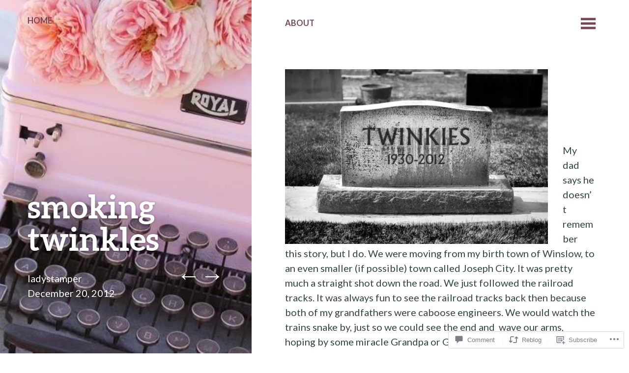

--- FILE ---
content_type: text/html; charset=UTF-8
request_url: https://causeisaidso.me/2012/12/20/smoking-twinkles/
body_size: 31840
content:
<!DOCTYPE html>
<html lang="en">
<head>
	<meta charset="UTF-8" />
	<meta name="viewport" content="width=device-width" />
	<link rel="profile" href="http://gmpg.org/xfn/11" />
	<link rel="pingback" href="https://causeisaidso.me/xmlrpc.php" />

	<title>smoking twinkles &#8211; CuzIsaidSo Weblog</title>
<meta name='robots' content='max-image-preview:large' />

<!-- Async WordPress.com Remote Login -->
<script id="wpcom_remote_login_js">
var wpcom_remote_login_extra_auth = '';
function wpcom_remote_login_remove_dom_node_id( element_id ) {
	var dom_node = document.getElementById( element_id );
	if ( dom_node ) { dom_node.parentNode.removeChild( dom_node ); }
}
function wpcom_remote_login_remove_dom_node_classes( class_name ) {
	var dom_nodes = document.querySelectorAll( '.' + class_name );
	for ( var i = 0; i < dom_nodes.length; i++ ) {
		dom_nodes[ i ].parentNode.removeChild( dom_nodes[ i ] );
	}
}
function wpcom_remote_login_final_cleanup() {
	wpcom_remote_login_remove_dom_node_classes( "wpcom_remote_login_msg" );
	wpcom_remote_login_remove_dom_node_id( "wpcom_remote_login_key" );
	wpcom_remote_login_remove_dom_node_id( "wpcom_remote_login_validate" );
	wpcom_remote_login_remove_dom_node_id( "wpcom_remote_login_js" );
	wpcom_remote_login_remove_dom_node_id( "wpcom_request_access_iframe" );
	wpcom_remote_login_remove_dom_node_id( "wpcom_request_access_styles" );
}

// Watch for messages back from the remote login
window.addEventListener( "message", function( e ) {
	if ( e.origin === "https://r-login.wordpress.com" ) {
		var data = {};
		try {
			data = JSON.parse( e.data );
		} catch( e ) {
			wpcom_remote_login_final_cleanup();
			return;
		}

		if ( data.msg === 'LOGIN' ) {
			// Clean up the login check iframe
			wpcom_remote_login_remove_dom_node_id( "wpcom_remote_login_key" );

			var id_regex = new RegExp( /^[0-9]+$/ );
			var token_regex = new RegExp( /^.*|.*|.*$/ );
			if (
				token_regex.test( data.token )
				&& id_regex.test( data.wpcomid )
			) {
				// We have everything we need to ask for a login
				var script = document.createElement( "script" );
				script.setAttribute( "id", "wpcom_remote_login_validate" );
				script.src = '/remote-login.php?wpcom_remote_login=validate'
					+ '&wpcomid=' + data.wpcomid
					+ '&token=' + encodeURIComponent( data.token )
					+ '&host=' + window.location.protocol
					+ '//' + window.location.hostname
					+ '&postid=1874'
					+ '&is_singular=1';
				document.body.appendChild( script );
			}

			return;
		}

		// Safari ITP, not logged in, so redirect
		if ( data.msg === 'LOGIN-REDIRECT' ) {
			window.location = 'https://wordpress.com/log-in?redirect_to=' + window.location.href;
			return;
		}

		// Safari ITP, storage access failed, remove the request
		if ( data.msg === 'LOGIN-REMOVE' ) {
			var css_zap = 'html { -webkit-transition: margin-top 1s; transition: margin-top 1s; } /* 9001 */ html { margin-top: 0 !important; } * html body { margin-top: 0 !important; } @media screen and ( max-width: 782px ) { html { margin-top: 0 !important; } * html body { margin-top: 0 !important; } }';
			var style_zap = document.createElement( 'style' );
			style_zap.type = 'text/css';
			style_zap.appendChild( document.createTextNode( css_zap ) );
			document.body.appendChild( style_zap );

			var e = document.getElementById( 'wpcom_request_access_iframe' );
			e.parentNode.removeChild( e );

			document.cookie = 'wordpress_com_login_access=denied; path=/; max-age=31536000';

			return;
		}

		// Safari ITP
		if ( data.msg === 'REQUEST_ACCESS' ) {
			console.log( 'request access: safari' );

			// Check ITP iframe enable/disable knob
			if ( wpcom_remote_login_extra_auth !== 'safari_itp_iframe' ) {
				return;
			}

			// If we are in a "private window" there is no ITP.
			var private_window = false;
			try {
				var opendb = window.openDatabase( null, null, null, null );
			} catch( e ) {
				private_window = true;
			}

			if ( private_window ) {
				console.log( 'private window' );
				return;
			}

			var iframe = document.createElement( 'iframe' );
			iframe.id = 'wpcom_request_access_iframe';
			iframe.setAttribute( 'scrolling', 'no' );
			iframe.setAttribute( 'sandbox', 'allow-storage-access-by-user-activation allow-scripts allow-same-origin allow-top-navigation-by-user-activation' );
			iframe.src = 'https://r-login.wordpress.com/remote-login.php?wpcom_remote_login=request_access&origin=' + encodeURIComponent( data.origin ) + '&wpcomid=' + encodeURIComponent( data.wpcomid );

			var css = 'html { -webkit-transition: margin-top 1s; transition: margin-top 1s; } /* 9001 */ html { margin-top: 46px !important; } * html body { margin-top: 46px !important; } @media screen and ( max-width: 660px ) { html { margin-top: 71px !important; } * html body { margin-top: 71px !important; } #wpcom_request_access_iframe { display: block; height: 71px !important; } } #wpcom_request_access_iframe { border: 0px; height: 46px; position: fixed; top: 0; left: 0; width: 100%; min-width: 100%; z-index: 99999; background: #23282d; } ';

			var style = document.createElement( 'style' );
			style.type = 'text/css';
			style.id = 'wpcom_request_access_styles';
			style.appendChild( document.createTextNode( css ) );
			document.body.appendChild( style );

			document.body.appendChild( iframe );
		}

		if ( data.msg === 'DONE' ) {
			wpcom_remote_login_final_cleanup();
		}
	}
}, false );

// Inject the remote login iframe after the page has had a chance to load
// more critical resources
window.addEventListener( "DOMContentLoaded", function( e ) {
	var iframe = document.createElement( "iframe" );
	iframe.style.display = "none";
	iframe.setAttribute( "scrolling", "no" );
	iframe.setAttribute( "id", "wpcom_remote_login_key" );
	iframe.src = "https://r-login.wordpress.com/remote-login.php"
		+ "?wpcom_remote_login=key"
		+ "&origin=aHR0cHM6Ly9jYXVzZWlzYWlkc28ubWU%3D"
		+ "&wpcomid=2123250"
		+ "&time=" + Math.floor( Date.now() / 1000 );
	document.body.appendChild( iframe );
}, false );
</script>
<link rel='dns-prefetch' href='//s0.wp.com' />
<link rel='dns-prefetch' href='//widgets.wp.com' />
<link rel='dns-prefetch' href='//fonts-api.wp.com' />
<link rel="alternate" type="application/rss+xml" title="CuzIsaidSo Weblog &raquo; Feed" href="https://causeisaidso.me/feed/" />
<link rel="alternate" type="application/rss+xml" title="CuzIsaidSo Weblog &raquo; Comments Feed" href="https://causeisaidso.me/comments/feed/" />
<link rel="alternate" type="application/rss+xml" title="CuzIsaidSo Weblog &raquo; smoking twinkles Comments Feed" href="https://causeisaidso.me/2012/12/20/smoking-twinkles/feed/" />
	<script type="text/javascript">
		/* <![CDATA[ */
		function addLoadEvent(func) {
			var oldonload = window.onload;
			if (typeof window.onload != 'function') {
				window.onload = func;
			} else {
				window.onload = function () {
					oldonload();
					func();
				}
			}
		}
		/* ]]> */
	</script>
	<link crossorigin='anonymous' rel='stylesheet' id='all-css-0-1' href='/_static/??-eJxtzEkKgDAMQNELWYNjcSGeRdog1Q7BpHh9UQRBXD74fDhImRQFo0DIinxeXGRYUWg222PgHCEkmz0y7OhnQasosXxUGuYC/o/ebfh+b135FMZKd02th77t1hMpiDR+&cssminify=yes' type='text/css' media='all' />
<style id='wp-emoji-styles-inline-css'>

	img.wp-smiley, img.emoji {
		display: inline !important;
		border: none !important;
		box-shadow: none !important;
		height: 1em !important;
		width: 1em !important;
		margin: 0 0.07em !important;
		vertical-align: -0.1em !important;
		background: none !important;
		padding: 0 !important;
	}
/*# sourceURL=wp-emoji-styles-inline-css */
</style>
<link crossorigin='anonymous' rel='stylesheet' id='all-css-2-1' href='/wp-content/plugins/gutenberg-core/v22.2.0/build/styles/block-library/style.css?m=1764855221i&cssminify=yes' type='text/css' media='all' />
<style id='wp-block-library-inline-css'>
.has-text-align-justify {
	text-align:justify;
}
.has-text-align-justify{text-align:justify;}

/*# sourceURL=wp-block-library-inline-css */
</style><style id='global-styles-inline-css'>
:root{--wp--preset--aspect-ratio--square: 1;--wp--preset--aspect-ratio--4-3: 4/3;--wp--preset--aspect-ratio--3-4: 3/4;--wp--preset--aspect-ratio--3-2: 3/2;--wp--preset--aspect-ratio--2-3: 2/3;--wp--preset--aspect-ratio--16-9: 16/9;--wp--preset--aspect-ratio--9-16: 9/16;--wp--preset--color--black: #000000;--wp--preset--color--cyan-bluish-gray: #abb8c3;--wp--preset--color--white: #ffffff;--wp--preset--color--pale-pink: #f78da7;--wp--preset--color--vivid-red: #cf2e2e;--wp--preset--color--luminous-vivid-orange: #ff6900;--wp--preset--color--luminous-vivid-amber: #fcb900;--wp--preset--color--light-green-cyan: #7bdcb5;--wp--preset--color--vivid-green-cyan: #00d084;--wp--preset--color--pale-cyan-blue: #8ed1fc;--wp--preset--color--vivid-cyan-blue: #0693e3;--wp--preset--color--vivid-purple: #9b51e0;--wp--preset--gradient--vivid-cyan-blue-to-vivid-purple: linear-gradient(135deg,rgb(6,147,227) 0%,rgb(155,81,224) 100%);--wp--preset--gradient--light-green-cyan-to-vivid-green-cyan: linear-gradient(135deg,rgb(122,220,180) 0%,rgb(0,208,130) 100%);--wp--preset--gradient--luminous-vivid-amber-to-luminous-vivid-orange: linear-gradient(135deg,rgb(252,185,0) 0%,rgb(255,105,0) 100%);--wp--preset--gradient--luminous-vivid-orange-to-vivid-red: linear-gradient(135deg,rgb(255,105,0) 0%,rgb(207,46,46) 100%);--wp--preset--gradient--very-light-gray-to-cyan-bluish-gray: linear-gradient(135deg,rgb(238,238,238) 0%,rgb(169,184,195) 100%);--wp--preset--gradient--cool-to-warm-spectrum: linear-gradient(135deg,rgb(74,234,220) 0%,rgb(151,120,209) 20%,rgb(207,42,186) 40%,rgb(238,44,130) 60%,rgb(251,105,98) 80%,rgb(254,248,76) 100%);--wp--preset--gradient--blush-light-purple: linear-gradient(135deg,rgb(255,206,236) 0%,rgb(152,150,240) 100%);--wp--preset--gradient--blush-bordeaux: linear-gradient(135deg,rgb(254,205,165) 0%,rgb(254,45,45) 50%,rgb(107,0,62) 100%);--wp--preset--gradient--luminous-dusk: linear-gradient(135deg,rgb(255,203,112) 0%,rgb(199,81,192) 50%,rgb(65,88,208) 100%);--wp--preset--gradient--pale-ocean: linear-gradient(135deg,rgb(255,245,203) 0%,rgb(182,227,212) 50%,rgb(51,167,181) 100%);--wp--preset--gradient--electric-grass: linear-gradient(135deg,rgb(202,248,128) 0%,rgb(113,206,126) 100%);--wp--preset--gradient--midnight: linear-gradient(135deg,rgb(2,3,129) 0%,rgb(40,116,252) 100%);--wp--preset--font-size--small: 13px;--wp--preset--font-size--medium: 20px;--wp--preset--font-size--large: 36px;--wp--preset--font-size--x-large: 42px;--wp--preset--font-family--albert-sans: 'Albert Sans', sans-serif;--wp--preset--font-family--alegreya: Alegreya, serif;--wp--preset--font-family--arvo: Arvo, serif;--wp--preset--font-family--bodoni-moda: 'Bodoni Moda', serif;--wp--preset--font-family--bricolage-grotesque: 'Bricolage Grotesque', sans-serif;--wp--preset--font-family--cabin: Cabin, sans-serif;--wp--preset--font-family--chivo: Chivo, sans-serif;--wp--preset--font-family--commissioner: Commissioner, sans-serif;--wp--preset--font-family--cormorant: Cormorant, serif;--wp--preset--font-family--courier-prime: 'Courier Prime', monospace;--wp--preset--font-family--crimson-pro: 'Crimson Pro', serif;--wp--preset--font-family--dm-mono: 'DM Mono', monospace;--wp--preset--font-family--dm-sans: 'DM Sans', sans-serif;--wp--preset--font-family--dm-serif-display: 'DM Serif Display', serif;--wp--preset--font-family--domine: Domine, serif;--wp--preset--font-family--eb-garamond: 'EB Garamond', serif;--wp--preset--font-family--epilogue: Epilogue, sans-serif;--wp--preset--font-family--fahkwang: Fahkwang, sans-serif;--wp--preset--font-family--figtree: Figtree, sans-serif;--wp--preset--font-family--fira-sans: 'Fira Sans', sans-serif;--wp--preset--font-family--fjalla-one: 'Fjalla One', sans-serif;--wp--preset--font-family--fraunces: Fraunces, serif;--wp--preset--font-family--gabarito: Gabarito, system-ui;--wp--preset--font-family--ibm-plex-mono: 'IBM Plex Mono', monospace;--wp--preset--font-family--ibm-plex-sans: 'IBM Plex Sans', sans-serif;--wp--preset--font-family--ibarra-real-nova: 'Ibarra Real Nova', serif;--wp--preset--font-family--instrument-serif: 'Instrument Serif', serif;--wp--preset--font-family--inter: Inter, sans-serif;--wp--preset--font-family--josefin-sans: 'Josefin Sans', sans-serif;--wp--preset--font-family--jost: Jost, sans-serif;--wp--preset--font-family--libre-baskerville: 'Libre Baskerville', serif;--wp--preset--font-family--libre-franklin: 'Libre Franklin', sans-serif;--wp--preset--font-family--literata: Literata, serif;--wp--preset--font-family--lora: Lora, serif;--wp--preset--font-family--merriweather: Merriweather, serif;--wp--preset--font-family--montserrat: Montserrat, sans-serif;--wp--preset--font-family--newsreader: Newsreader, serif;--wp--preset--font-family--noto-sans-mono: 'Noto Sans Mono', sans-serif;--wp--preset--font-family--nunito: Nunito, sans-serif;--wp--preset--font-family--open-sans: 'Open Sans', sans-serif;--wp--preset--font-family--overpass: Overpass, sans-serif;--wp--preset--font-family--pt-serif: 'PT Serif', serif;--wp--preset--font-family--petrona: Petrona, serif;--wp--preset--font-family--piazzolla: Piazzolla, serif;--wp--preset--font-family--playfair-display: 'Playfair Display', serif;--wp--preset--font-family--plus-jakarta-sans: 'Plus Jakarta Sans', sans-serif;--wp--preset--font-family--poppins: Poppins, sans-serif;--wp--preset--font-family--raleway: Raleway, sans-serif;--wp--preset--font-family--roboto: Roboto, sans-serif;--wp--preset--font-family--roboto-slab: 'Roboto Slab', serif;--wp--preset--font-family--rubik: Rubik, sans-serif;--wp--preset--font-family--rufina: Rufina, serif;--wp--preset--font-family--sora: Sora, sans-serif;--wp--preset--font-family--source-sans-3: 'Source Sans 3', sans-serif;--wp--preset--font-family--source-serif-4: 'Source Serif 4', serif;--wp--preset--font-family--space-mono: 'Space Mono', monospace;--wp--preset--font-family--syne: Syne, sans-serif;--wp--preset--font-family--texturina: Texturina, serif;--wp--preset--font-family--urbanist: Urbanist, sans-serif;--wp--preset--font-family--work-sans: 'Work Sans', sans-serif;--wp--preset--spacing--20: 0.44rem;--wp--preset--spacing--30: 0.67rem;--wp--preset--spacing--40: 1rem;--wp--preset--spacing--50: 1.5rem;--wp--preset--spacing--60: 2.25rem;--wp--preset--spacing--70: 3.38rem;--wp--preset--spacing--80: 5.06rem;--wp--preset--shadow--natural: 6px 6px 9px rgba(0, 0, 0, 0.2);--wp--preset--shadow--deep: 12px 12px 50px rgba(0, 0, 0, 0.4);--wp--preset--shadow--sharp: 6px 6px 0px rgba(0, 0, 0, 0.2);--wp--preset--shadow--outlined: 6px 6px 0px -3px rgb(255, 255, 255), 6px 6px rgb(0, 0, 0);--wp--preset--shadow--crisp: 6px 6px 0px rgb(0, 0, 0);}:where(.is-layout-flex){gap: 0.5em;}:where(.is-layout-grid){gap: 0.5em;}body .is-layout-flex{display: flex;}.is-layout-flex{flex-wrap: wrap;align-items: center;}.is-layout-flex > :is(*, div){margin: 0;}body .is-layout-grid{display: grid;}.is-layout-grid > :is(*, div){margin: 0;}:where(.wp-block-columns.is-layout-flex){gap: 2em;}:where(.wp-block-columns.is-layout-grid){gap: 2em;}:where(.wp-block-post-template.is-layout-flex){gap: 1.25em;}:where(.wp-block-post-template.is-layout-grid){gap: 1.25em;}.has-black-color{color: var(--wp--preset--color--black) !important;}.has-cyan-bluish-gray-color{color: var(--wp--preset--color--cyan-bluish-gray) !important;}.has-white-color{color: var(--wp--preset--color--white) !important;}.has-pale-pink-color{color: var(--wp--preset--color--pale-pink) !important;}.has-vivid-red-color{color: var(--wp--preset--color--vivid-red) !important;}.has-luminous-vivid-orange-color{color: var(--wp--preset--color--luminous-vivid-orange) !important;}.has-luminous-vivid-amber-color{color: var(--wp--preset--color--luminous-vivid-amber) !important;}.has-light-green-cyan-color{color: var(--wp--preset--color--light-green-cyan) !important;}.has-vivid-green-cyan-color{color: var(--wp--preset--color--vivid-green-cyan) !important;}.has-pale-cyan-blue-color{color: var(--wp--preset--color--pale-cyan-blue) !important;}.has-vivid-cyan-blue-color{color: var(--wp--preset--color--vivid-cyan-blue) !important;}.has-vivid-purple-color{color: var(--wp--preset--color--vivid-purple) !important;}.has-black-background-color{background-color: var(--wp--preset--color--black) !important;}.has-cyan-bluish-gray-background-color{background-color: var(--wp--preset--color--cyan-bluish-gray) !important;}.has-white-background-color{background-color: var(--wp--preset--color--white) !important;}.has-pale-pink-background-color{background-color: var(--wp--preset--color--pale-pink) !important;}.has-vivid-red-background-color{background-color: var(--wp--preset--color--vivid-red) !important;}.has-luminous-vivid-orange-background-color{background-color: var(--wp--preset--color--luminous-vivid-orange) !important;}.has-luminous-vivid-amber-background-color{background-color: var(--wp--preset--color--luminous-vivid-amber) !important;}.has-light-green-cyan-background-color{background-color: var(--wp--preset--color--light-green-cyan) !important;}.has-vivid-green-cyan-background-color{background-color: var(--wp--preset--color--vivid-green-cyan) !important;}.has-pale-cyan-blue-background-color{background-color: var(--wp--preset--color--pale-cyan-blue) !important;}.has-vivid-cyan-blue-background-color{background-color: var(--wp--preset--color--vivid-cyan-blue) !important;}.has-vivid-purple-background-color{background-color: var(--wp--preset--color--vivid-purple) !important;}.has-black-border-color{border-color: var(--wp--preset--color--black) !important;}.has-cyan-bluish-gray-border-color{border-color: var(--wp--preset--color--cyan-bluish-gray) !important;}.has-white-border-color{border-color: var(--wp--preset--color--white) !important;}.has-pale-pink-border-color{border-color: var(--wp--preset--color--pale-pink) !important;}.has-vivid-red-border-color{border-color: var(--wp--preset--color--vivid-red) !important;}.has-luminous-vivid-orange-border-color{border-color: var(--wp--preset--color--luminous-vivid-orange) !important;}.has-luminous-vivid-amber-border-color{border-color: var(--wp--preset--color--luminous-vivid-amber) !important;}.has-light-green-cyan-border-color{border-color: var(--wp--preset--color--light-green-cyan) !important;}.has-vivid-green-cyan-border-color{border-color: var(--wp--preset--color--vivid-green-cyan) !important;}.has-pale-cyan-blue-border-color{border-color: var(--wp--preset--color--pale-cyan-blue) !important;}.has-vivid-cyan-blue-border-color{border-color: var(--wp--preset--color--vivid-cyan-blue) !important;}.has-vivid-purple-border-color{border-color: var(--wp--preset--color--vivid-purple) !important;}.has-vivid-cyan-blue-to-vivid-purple-gradient-background{background: var(--wp--preset--gradient--vivid-cyan-blue-to-vivid-purple) !important;}.has-light-green-cyan-to-vivid-green-cyan-gradient-background{background: var(--wp--preset--gradient--light-green-cyan-to-vivid-green-cyan) !important;}.has-luminous-vivid-amber-to-luminous-vivid-orange-gradient-background{background: var(--wp--preset--gradient--luminous-vivid-amber-to-luminous-vivid-orange) !important;}.has-luminous-vivid-orange-to-vivid-red-gradient-background{background: var(--wp--preset--gradient--luminous-vivid-orange-to-vivid-red) !important;}.has-very-light-gray-to-cyan-bluish-gray-gradient-background{background: var(--wp--preset--gradient--very-light-gray-to-cyan-bluish-gray) !important;}.has-cool-to-warm-spectrum-gradient-background{background: var(--wp--preset--gradient--cool-to-warm-spectrum) !important;}.has-blush-light-purple-gradient-background{background: var(--wp--preset--gradient--blush-light-purple) !important;}.has-blush-bordeaux-gradient-background{background: var(--wp--preset--gradient--blush-bordeaux) !important;}.has-luminous-dusk-gradient-background{background: var(--wp--preset--gradient--luminous-dusk) !important;}.has-pale-ocean-gradient-background{background: var(--wp--preset--gradient--pale-ocean) !important;}.has-electric-grass-gradient-background{background: var(--wp--preset--gradient--electric-grass) !important;}.has-midnight-gradient-background{background: var(--wp--preset--gradient--midnight) !important;}.has-small-font-size{font-size: var(--wp--preset--font-size--small) !important;}.has-medium-font-size{font-size: var(--wp--preset--font-size--medium) !important;}.has-large-font-size{font-size: var(--wp--preset--font-size--large) !important;}.has-x-large-font-size{font-size: var(--wp--preset--font-size--x-large) !important;}.has-albert-sans-font-family{font-family: var(--wp--preset--font-family--albert-sans) !important;}.has-alegreya-font-family{font-family: var(--wp--preset--font-family--alegreya) !important;}.has-arvo-font-family{font-family: var(--wp--preset--font-family--arvo) !important;}.has-bodoni-moda-font-family{font-family: var(--wp--preset--font-family--bodoni-moda) !important;}.has-bricolage-grotesque-font-family{font-family: var(--wp--preset--font-family--bricolage-grotesque) !important;}.has-cabin-font-family{font-family: var(--wp--preset--font-family--cabin) !important;}.has-chivo-font-family{font-family: var(--wp--preset--font-family--chivo) !important;}.has-commissioner-font-family{font-family: var(--wp--preset--font-family--commissioner) !important;}.has-cormorant-font-family{font-family: var(--wp--preset--font-family--cormorant) !important;}.has-courier-prime-font-family{font-family: var(--wp--preset--font-family--courier-prime) !important;}.has-crimson-pro-font-family{font-family: var(--wp--preset--font-family--crimson-pro) !important;}.has-dm-mono-font-family{font-family: var(--wp--preset--font-family--dm-mono) !important;}.has-dm-sans-font-family{font-family: var(--wp--preset--font-family--dm-sans) !important;}.has-dm-serif-display-font-family{font-family: var(--wp--preset--font-family--dm-serif-display) !important;}.has-domine-font-family{font-family: var(--wp--preset--font-family--domine) !important;}.has-eb-garamond-font-family{font-family: var(--wp--preset--font-family--eb-garamond) !important;}.has-epilogue-font-family{font-family: var(--wp--preset--font-family--epilogue) !important;}.has-fahkwang-font-family{font-family: var(--wp--preset--font-family--fahkwang) !important;}.has-figtree-font-family{font-family: var(--wp--preset--font-family--figtree) !important;}.has-fira-sans-font-family{font-family: var(--wp--preset--font-family--fira-sans) !important;}.has-fjalla-one-font-family{font-family: var(--wp--preset--font-family--fjalla-one) !important;}.has-fraunces-font-family{font-family: var(--wp--preset--font-family--fraunces) !important;}.has-gabarito-font-family{font-family: var(--wp--preset--font-family--gabarito) !important;}.has-ibm-plex-mono-font-family{font-family: var(--wp--preset--font-family--ibm-plex-mono) !important;}.has-ibm-plex-sans-font-family{font-family: var(--wp--preset--font-family--ibm-plex-sans) !important;}.has-ibarra-real-nova-font-family{font-family: var(--wp--preset--font-family--ibarra-real-nova) !important;}.has-instrument-serif-font-family{font-family: var(--wp--preset--font-family--instrument-serif) !important;}.has-inter-font-family{font-family: var(--wp--preset--font-family--inter) !important;}.has-josefin-sans-font-family{font-family: var(--wp--preset--font-family--josefin-sans) !important;}.has-jost-font-family{font-family: var(--wp--preset--font-family--jost) !important;}.has-libre-baskerville-font-family{font-family: var(--wp--preset--font-family--libre-baskerville) !important;}.has-libre-franklin-font-family{font-family: var(--wp--preset--font-family--libre-franklin) !important;}.has-literata-font-family{font-family: var(--wp--preset--font-family--literata) !important;}.has-lora-font-family{font-family: var(--wp--preset--font-family--lora) !important;}.has-merriweather-font-family{font-family: var(--wp--preset--font-family--merriweather) !important;}.has-montserrat-font-family{font-family: var(--wp--preset--font-family--montserrat) !important;}.has-newsreader-font-family{font-family: var(--wp--preset--font-family--newsreader) !important;}.has-noto-sans-mono-font-family{font-family: var(--wp--preset--font-family--noto-sans-mono) !important;}.has-nunito-font-family{font-family: var(--wp--preset--font-family--nunito) !important;}.has-open-sans-font-family{font-family: var(--wp--preset--font-family--open-sans) !important;}.has-overpass-font-family{font-family: var(--wp--preset--font-family--overpass) !important;}.has-pt-serif-font-family{font-family: var(--wp--preset--font-family--pt-serif) !important;}.has-petrona-font-family{font-family: var(--wp--preset--font-family--petrona) !important;}.has-piazzolla-font-family{font-family: var(--wp--preset--font-family--piazzolla) !important;}.has-playfair-display-font-family{font-family: var(--wp--preset--font-family--playfair-display) !important;}.has-plus-jakarta-sans-font-family{font-family: var(--wp--preset--font-family--plus-jakarta-sans) !important;}.has-poppins-font-family{font-family: var(--wp--preset--font-family--poppins) !important;}.has-raleway-font-family{font-family: var(--wp--preset--font-family--raleway) !important;}.has-roboto-font-family{font-family: var(--wp--preset--font-family--roboto) !important;}.has-roboto-slab-font-family{font-family: var(--wp--preset--font-family--roboto-slab) !important;}.has-rubik-font-family{font-family: var(--wp--preset--font-family--rubik) !important;}.has-rufina-font-family{font-family: var(--wp--preset--font-family--rufina) !important;}.has-sora-font-family{font-family: var(--wp--preset--font-family--sora) !important;}.has-source-sans-3-font-family{font-family: var(--wp--preset--font-family--source-sans-3) !important;}.has-source-serif-4-font-family{font-family: var(--wp--preset--font-family--source-serif-4) !important;}.has-space-mono-font-family{font-family: var(--wp--preset--font-family--space-mono) !important;}.has-syne-font-family{font-family: var(--wp--preset--font-family--syne) !important;}.has-texturina-font-family{font-family: var(--wp--preset--font-family--texturina) !important;}.has-urbanist-font-family{font-family: var(--wp--preset--font-family--urbanist) !important;}.has-work-sans-font-family{font-family: var(--wp--preset--font-family--work-sans) !important;}
/*# sourceURL=global-styles-inline-css */
</style>

<style id='classic-theme-styles-inline-css'>
/*! This file is auto-generated */
.wp-block-button__link{color:#fff;background-color:#32373c;border-radius:9999px;box-shadow:none;text-decoration:none;padding:calc(.667em + 2px) calc(1.333em + 2px);font-size:1.125em}.wp-block-file__button{background:#32373c;color:#fff;text-decoration:none}
/*# sourceURL=/wp-includes/css/classic-themes.min.css */
</style>
<link crossorigin='anonymous' rel='stylesheet' id='all-css-4-1' href='/_static/??-eJx9jksOwjAMRC9EcCsEFQvEUVA+FqTUSRQ77fVxVbEBxMaSZ+bZA0sxPifBJEDNlKndY2LwuaLqVKyAJghDtDghaWzvmXfwG1uKMsa5UpHZ6KTYyMhDQf7HjSjF+qdRaTuxGcAtvb3bjCnkCrZJJisS/RcFXD24FqcAM1ann1VcK/Pnvna50qUfTl3XH8+HYXwBNR1jhQ==&cssminify=yes' type='text/css' media='all' />
<link rel='stylesheet' id='verbum-gutenberg-css-css' href='https://widgets.wp.com/verbum-block-editor/block-editor.css?ver=1738686361' media='all' />
<link rel='stylesheet' id='bushwick-lato-css' href='https://fonts-api.wp.com/css?family=Lato%3A400%2C700%2C400italic%2C700italic%2C900&#038;subset=latin%2Clatin-ext' media='all' />
<link crossorigin='anonymous' rel='stylesheet' id='all-css-8-1' href='/_static/??-eJyFTksOgjAQvZB14geJC+NRDG2GUhg6TaeVeHtL4gIjwd17eV+YgjLsE/oEqcMRBULWoLN0kzMDtEUTaAh5b0R2sLCPWQXK1nmBHlNozPDhINnDw3kDFj1GVwKyDn861y5IehFurUvWYqILyc3tLRPxtOXv+IlR6aw1la2/9RE1sS3QQnEt6FbIIiti08yfvohqqXFxjt7H26GuTsf6ejlX/RuTfJRE&cssminify=yes' type='text/css' media='all' />
<link crossorigin='anonymous' rel='stylesheet' id='print-css-9-1' href='/wp-content/mu-plugins/global-print/global-print.css?m=1465851035i&cssminify=yes' type='text/css' media='print' />
<style id='jetpack-global-styles-frontend-style-inline-css'>
:root { --font-headings: unset; --font-base: unset; --font-headings-default: -apple-system,BlinkMacSystemFont,"Segoe UI",Roboto,Oxygen-Sans,Ubuntu,Cantarell,"Helvetica Neue",sans-serif; --font-base-default: -apple-system,BlinkMacSystemFont,"Segoe UI",Roboto,Oxygen-Sans,Ubuntu,Cantarell,"Helvetica Neue",sans-serif;}
/*# sourceURL=jetpack-global-styles-frontend-style-inline-css */
</style>
<link crossorigin='anonymous' rel='stylesheet' id='all-css-12-1' href='/_static/??-eJyNjtEKwjAMRX/IGNTN4YP4KdK1tctMm7G0DP/eKXtRQfZ2D+SeG5wGsJKyTxljgYFLoKTY+zwYe18YtSSM4gp7Re3M6J1x7vGOlMLWqm5wtehKyaKKJcPAEkQ/4EeWOx/n2a7CwNIa/rc2kQs+K84nS4YwkgOTHDBpXtNt5zcUCG7CLNMXvgSXeN419WHfnI5V3T8BhmF3dg==&cssminify=yes' type='text/css' media='all' />
<script type="text/javascript" id="jetpack_related-posts-js-extra">
/* <![CDATA[ */
var related_posts_js_options = {"post_heading":"h4"};
//# sourceURL=jetpack_related-posts-js-extra
/* ]]> */
</script>
<script type="text/javascript" id="wpcom-actionbar-placeholder-js-extra">
/* <![CDATA[ */
var actionbardata = {"siteID":"2123250","postID":"1874","siteURL":"https://causeisaidso.me","xhrURL":"https://causeisaidso.me/wp-admin/admin-ajax.php","nonce":"555bcfbc13","isLoggedIn":"","statusMessage":"","subsEmailDefault":"instantly","proxyScriptUrl":"https://s0.wp.com/wp-content/js/wpcom-proxy-request.js?m=1513050504i&amp;ver=20211021","shortlink":"https://wp.me/p8UlY-ue","i18n":{"followedText":"New posts from this site will now appear in your \u003Ca href=\"https://wordpress.com/reader\"\u003EReader\u003C/a\u003E","foldBar":"Collapse this bar","unfoldBar":"Expand this bar","shortLinkCopied":"Shortlink copied to clipboard."}};
//# sourceURL=wpcom-actionbar-placeholder-js-extra
/* ]]> */
</script>
<script type="text/javascript" id="jetpack-mu-wpcom-settings-js-before">
/* <![CDATA[ */
var JETPACK_MU_WPCOM_SETTINGS = {"assetsUrl":"https://s0.wp.com/wp-content/mu-plugins/jetpack-mu-wpcom-plugin/sun/jetpack_vendor/automattic/jetpack-mu-wpcom/src/build/"};
//# sourceURL=jetpack-mu-wpcom-settings-js-before
/* ]]> */
</script>
<script crossorigin='anonymous' type='text/javascript'  src='/_static/??-eJx9j90OgjAMhV/IUbkgcGN8FANbJZ37c91E3t6hmGCiXrUn5/R8KUxBSO8SugQ2i2DySI5BYwq9vKwaODs4kZMwZDIKIpo+oRLBc+JPVVlyleYdbHp1yZgkQvT3+e2VMpMV8mLqa8Y4r2Nb8DMkLI2xQL/RNl9wHlhGCol8UWdvjJ/+xCdSI6Yn7bWKIdsgboTL1dEe6rZp9nXddp1+AEkddKE='></script>
<script type="text/javascript" id="rlt-proxy-js-after">
/* <![CDATA[ */
	rltInitialize( {"token":null,"iframeOrigins":["https:\/\/widgets.wp.com"]} );
//# sourceURL=rlt-proxy-js-after
/* ]]> */
</script>
<link rel="EditURI" type="application/rsd+xml" title="RSD" href="https://causeisaidso.wordpress.com/xmlrpc.php?rsd" />
<meta name="generator" content="WordPress.com" />
<link rel="canonical" href="https://causeisaidso.me/2012/12/20/smoking-twinkles/" />
<link rel='shortlink' href='https://wp.me/p8UlY-ue' />
<link rel="alternate" type="application/json+oembed" href="https://public-api.wordpress.com/oembed/?format=json&amp;url=https%3A%2F%2Fcauseisaidso.me%2F2012%2F12%2F20%2Fsmoking-twinkles%2F&amp;for=wpcom-auto-discovery" /><link rel="alternate" type="application/xml+oembed" href="https://public-api.wordpress.com/oembed/?format=xml&amp;url=https%3A%2F%2Fcauseisaidso.me%2F2012%2F12%2F20%2Fsmoking-twinkles%2F&amp;for=wpcom-auto-discovery" />
<!-- Jetpack Open Graph Tags -->
<meta property="og:type" content="article" />
<meta property="og:title" content="smoking twinkles" />
<meta property="og:url" content="https://causeisaidso.me/2012/12/20/smoking-twinkles/" />
<meta property="og:description" content="&nbsp; &nbsp; My dad says he doesn&#8217;t remember this story, but I do. We were moving from my birth town of Winslow, to an even smaller (if possible) town called Joseph City. It was pretty much …" />
<meta property="article:published_time" content="2012-12-20T05:37:16+00:00" />
<meta property="article:modified_time" content="2012-12-20T05:37:25+00:00" />
<meta property="og:site_name" content="CuzIsaidSo Weblog" />
<meta property="og:image" content="https://causeisaidso.me/wp-content/uploads/2012/12/twinkie-rip.jpg" />
<meta property="og:image:width" content="535" />
<meta property="og:image:height" content="356" />
<meta property="og:image:alt" content="twinkie RIP" />
<meta property="og:locale" content="en_US" />
<meta property="article:publisher" content="https://www.facebook.com/WordPresscom" />
<meta name="twitter:text:title" content="smoking twinkles" />
<meta name="twitter:image" content="https://causeisaidso.me/wp-content/uploads/2012/12/twinkie-rip.jpg?w=640" />
<meta name="twitter:image:alt" content="twinkie RIP" />
<meta name="twitter:card" content="summary_large_image" />

<!-- End Jetpack Open Graph Tags -->
<link rel="shortcut icon" type="image/x-icon" href="https://s0.wp.com/i/favicon.ico?m=1713425267i" sizes="16x16 24x24 32x32 48x48" />
<link rel="icon" type="image/x-icon" href="https://s0.wp.com/i/favicon.ico?m=1713425267i" sizes="16x16 24x24 32x32 48x48" />
<link rel="apple-touch-icon" href="https://s0.wp.com/i/webclip.png?m=1713868326i" />
<link rel='openid.server' href='https://causeisaidso.me/?openidserver=1' />
<link rel='openid.delegate' href='https://causeisaidso.me/' />
<link rel="search" type="application/opensearchdescription+xml" href="https://causeisaidso.me/osd.xml" title="CuzIsaidSo Weblog" />
<link rel="search" type="application/opensearchdescription+xml" href="https://s1.wp.com/opensearch.xml" title="WordPress.com" />
<meta name="description" content="&nbsp; &nbsp; My dad says he doesn&#039;t remember this story, but I do. We were moving from my birth town of Winslow, to an even smaller (if possible) town called Joseph City. It was pretty much a straight shot down the road. We just followed the railroad tracks. It was always fun to see the&hellip;" />
	<style type="text/css">
			.site-header {
			background: rgba(51, 71, 61, 0.05) url(https://causeisaidso.me/wp-content/uploads/2016/07/1001796_277632192380781_1156692036_n.jpg) no-repeat scroll center;
			background-size: cover;
		}
		</style>
	<link crossorigin='anonymous' rel='stylesheet' id='all-css-0-3' href='/_static/??-eJyVzN0KwjAMhuEbcgv1B/VAvBTZsiDZ0rQ0Dbt9K6jg4Q7fj48H1txh0kpaIXqXxZ+sBjPVPODyaTBXeLAijM4ytRwNC+fKqX3/qo+sPZrtYCMsCZdmrZypbARimlzIAIeS3Eh+n+/w9u7xFs6nw/USjmE/vwD9El0g&cssminify=yes' type='text/css' media='all' />
</head>

<body class="wp-singular post-template-default single single-post postid-1874 single-format-standard wp-theme-pubbushwick customizer-styles-applied group-blog widgets-hidden jetpack-reblog-enabled">

<div class="site-header">
	<header class="entry-header">
		<h1 class="entry-title">smoking twinkles</h1>
		<div class="entry-meta">
			<span class="author vcard"><a class="url fn n" href="https://causeisaidso.me/author/ladystamper/" title="View all posts by ladystamper" rel="author">ladystamper</a></span>			<br>
			<a href="https://causeisaidso.me/2012/12/20/smoking-twinkles/" title="5:37 am" rel="bookmark"><time class="entry-date" datetime="2012-12-20T05:37:16+00:00">December 20, 2012</time></a>		</div><!-- .entry-meta -->

			<nav class="navigation post-navigation" role="navigation">
		<h1 class="screen-reader-text">Post navigation</h1>
		<div class="nav-links">
			<a href="https://causeisaidso.me/2012/12/18/ugly-dumpling/" rel="prev"><span class="meta-nav">&larr;</span></a><a href="https://causeisaidso.me/2012/12/23/watch-it-you/" rel="next"><span class="meta-nav">&rarr;</span></a>		</div><!-- .nav-links -->
	</nav><!-- .navigation -->
		</header><!-- .entry-header -->
</div><!-- .site-header -->

<div id="secondary" class="widget-area" role="complementary">
	<div class="widget-container">
		<aside id="calendar-2" class="widget widget_calendar"><div id="calendar_wrap" class="calendar_wrap"><table id="wp-calendar" class="wp-calendar-table">
	<caption>December 2012</caption>
	<thead>
	<tr>
		<th scope="col" aria-label="Monday">M</th>
		<th scope="col" aria-label="Tuesday">T</th>
		<th scope="col" aria-label="Wednesday">W</th>
		<th scope="col" aria-label="Thursday">T</th>
		<th scope="col" aria-label="Friday">F</th>
		<th scope="col" aria-label="Saturday">S</th>
		<th scope="col" aria-label="Sunday">S</th>
	</tr>
	</thead>
	<tbody>
	<tr>
		<td colspan="5" class="pad">&nbsp;</td><td>1</td><td><a href="https://causeisaidso.me/2012/12/02/" aria-label="Posts published on December 2, 2012">2</a></td>
	</tr>
	<tr>
		<td><a href="https://causeisaidso.me/2012/12/03/" aria-label="Posts published on December 3, 2012">3</a></td><td><a href="https://causeisaidso.me/2012/12/04/" aria-label="Posts published on December 4, 2012">4</a></td><td>5</td><td>6</td><td><a href="https://causeisaidso.me/2012/12/07/" aria-label="Posts published on December 7, 2012">7</a></td><td>8</td><td>9</td>
	</tr>
	<tr>
		<td><a href="https://causeisaidso.me/2012/12/10/" aria-label="Posts published on December 10, 2012">10</a></td><td>11</td><td>12</td><td>13</td><td>14</td><td><a href="https://causeisaidso.me/2012/12/15/" aria-label="Posts published on December 15, 2012">15</a></td><td>16</td>
	</tr>
	<tr>
		<td>17</td><td><a href="https://causeisaidso.me/2012/12/18/" aria-label="Posts published on December 18, 2012">18</a></td><td>19</td><td><a href="https://causeisaidso.me/2012/12/20/" aria-label="Posts published on December 20, 2012">20</a></td><td>21</td><td>22</td><td><a href="https://causeisaidso.me/2012/12/23/" aria-label="Posts published on December 23, 2012">23</a></td>
	</tr>
	<tr>
		<td>24</td><td><a href="https://causeisaidso.me/2012/12/25/" aria-label="Posts published on December 25, 2012">25</a></td><td>26</td><td><a href="https://causeisaidso.me/2012/12/27/" aria-label="Posts published on December 27, 2012">27</a></td><td>28</td><td><a href="https://causeisaidso.me/2012/12/29/" aria-label="Posts published on December 29, 2012">29</a></td><td><a href="https://causeisaidso.me/2012/12/30/" aria-label="Posts published on December 30, 2012">30</a></td>
	</tr>
	<tr>
		<td>31</td>
		<td class="pad" colspan="6">&nbsp;</td>
	</tr>
	</tbody>
	</table><nav aria-label="Previous and next months" class="wp-calendar-nav">
		<span class="wp-calendar-nav-prev"><a href="https://causeisaidso.me/2012/11/">&laquo; Nov</a></span>
		<span class="pad">&nbsp;</span>
		<span class="wp-calendar-nav-next"><a href="https://causeisaidso.me/2013/01/">Jan &raquo;</a></span>
	</nav></div></aside><aside id="blog_subscription-2" class="widget widget_blog_subscription jetpack_subscription_widget"><h1 class="widget-title"><label for="subscribe-field">Subscribe to Blog via Email</label></h1>

			<div class="wp-block-jetpack-subscriptions__container">
			<form
				action="https://subscribe.wordpress.com"
				method="post"
				accept-charset="utf-8"
				data-blog="2123250"
				data-post_access_level="everybody"
				id="subscribe-blog"
			>
				<p>Enter your email address to subscribe to this blog and receive notifications of new posts by email.</p>
				<p id="subscribe-email">
					<label
						id="subscribe-field-label"
						for="subscribe-field"
						class="screen-reader-text"
					>
						Email Address:					</label>

					<input
							type="email"
							name="email"
							autocomplete="email"
							
							style="width: 95%; padding: 1px 10px"
							placeholder="Email Address"
							value=""
							id="subscribe-field"
							required
						/>				</p>

				<p id="subscribe-submit"
									>
					<input type="hidden" name="action" value="subscribe"/>
					<input type="hidden" name="blog_id" value="2123250"/>
					<input type="hidden" name="source" value="https://causeisaidso.me/2012/12/20/smoking-twinkles/"/>
					<input type="hidden" name="sub-type" value="widget"/>
					<input type="hidden" name="redirect_fragment" value="subscribe-blog"/>
					<input type="hidden" id="_wpnonce" name="_wpnonce" value="504da1a490" />					<button type="submit"
													class="wp-block-button__link"
																	>
						Subscribe					</button>
				</p>
			</form>
							<div class="wp-block-jetpack-subscriptions__subscount">
					Join 429 other subscribers				</div>
						</div>
			
</aside>
		<aside id="recent-posts-3" class="widget widget_recent_entries">
		<h1 class="widget-title">recent ramblings</h1>
		<ul>
											<li>
					<a href="https://causeisaidso.me/2025/11/23/you-dont-deserve-this/">You don&#8217;t deserve this</a>
									</li>
											<li>
					<a href="https://causeisaidso.me/2025/04/21/to-woo-women/">To Woo Women</a>
									</li>
											<li>
					<a href="https://causeisaidso.me/2024/12/15/the-shepherds/">The Shepherds</a>
									</li>
											<li>
					<a href="https://causeisaidso.me/2024/10/17/dino-nuggets/">Dino Nuggets</a>
									</li>
											<li>
					<a href="https://causeisaidso.me/2024/01/26/memory-burns/">Memory burns</a>
									</li>
											<li>
					<a href="https://causeisaidso.me/2024/01/24/4221/">Slick moves</a>
									</li>
											<li>
					<a href="https://causeisaidso.me/2024/01/17/brain-waves/">Brain waves</a>
									</li>
											<li>
					<a href="https://causeisaidso.me/2024/01/12/country-boy/">Country boy</a>
									</li>
					</ul>

		</aside><aside id="nav_menu-3" class="widget widget_nav_menu"><h1 class="widget-title">Copyright causeisaidso, Beckie Carlson, 2007,The content on this blog is the sole property of the author. It may not be used or reproduced in any manner without consent. All Rights Reserved. </h1></aside><aside id="jetpack_my_community-2" class="widget widget_jetpack_my_community"><div class='widgets-multi-column-grid'><ul><li><a href="http://avisharasminda.wordpress.com"><img referrerpolicy="no-referrer" alt='Unknown&#039;s avatar' src='https://0.gravatar.com/avatar/cba9ef2a98cacd240ad141ae614a2e42fd05c0f315ae1bffd8af54f16d39609e?s=48&#038;d=identicon&#038;r=PG' srcset='https://0.gravatar.com/avatar/cba9ef2a98cacd240ad141ae614a2e42fd05c0f315ae1bffd8af54f16d39609e?s=48&#038;d=identicon&#038;r=PG 1x, https://0.gravatar.com/avatar/cba9ef2a98cacd240ad141ae614a2e42fd05c0f315ae1bffd8af54f16d39609e?s=72&#038;d=identicon&#038;r=PG 1.5x, https://0.gravatar.com/avatar/cba9ef2a98cacd240ad141ae614a2e42fd05c0f315ae1bffd8af54f16d39609e?s=96&#038;d=identicon&#038;r=PG 2x, https://0.gravatar.com/avatar/cba9ef2a98cacd240ad141ae614a2e42fd05c0f315ae1bffd8af54f16d39609e?s=144&#038;d=identicon&#038;r=PG 3x, https://0.gravatar.com/avatar/cba9ef2a98cacd240ad141ae614a2e42fd05c0f315ae1bffd8af54f16d39609e?s=192&#038;d=identicon&#038;r=PG 4x' class='avatar avatar-48' height='48' width='48' loading='lazy' decoding='async' /></a></li><li><a href="https://i-ville.com"><img referrerpolicy="no-referrer" alt='i-Ville&#039;s avatar' src='https://1.gravatar.com/avatar/1c100d58668eccb713c8285c6fbcf163d7135ba9bc5dc4d760e76a8736f8fc81?s=48&#038;d=identicon&#038;r=PG' srcset='https://1.gravatar.com/avatar/1c100d58668eccb713c8285c6fbcf163d7135ba9bc5dc4d760e76a8736f8fc81?s=48&#038;d=identicon&#038;r=PG 1x, https://1.gravatar.com/avatar/1c100d58668eccb713c8285c6fbcf163d7135ba9bc5dc4d760e76a8736f8fc81?s=72&#038;d=identicon&#038;r=PG 1.5x, https://1.gravatar.com/avatar/1c100d58668eccb713c8285c6fbcf163d7135ba9bc5dc4d760e76a8736f8fc81?s=96&#038;d=identicon&#038;r=PG 2x, https://1.gravatar.com/avatar/1c100d58668eccb713c8285c6fbcf163d7135ba9bc5dc4d760e76a8736f8fc81?s=144&#038;d=identicon&#038;r=PG 3x, https://1.gravatar.com/avatar/1c100d58668eccb713c8285c6fbcf163d7135ba9bc5dc4d760e76a8736f8fc81?s=192&#038;d=identicon&#038;r=PG 4x' class='avatar avatar-48' height='48' width='48' loading='lazy' decoding='async' /></a></li><li><a href='https://500px.com/blackknightaudio/galleries'><img referrerpolicy="no-referrer" alt='Unknown&#039;s avatar' src='https://0.gravatar.com/avatar/04ad0a8ecfaec5fa5a5e78c9140c4bbc563c4dadbc137b90bb2a6b0ae65cf83e?s=48&#038;d=identicon&#038;r=PG' srcset='https://0.gravatar.com/avatar/04ad0a8ecfaec5fa5a5e78c9140c4bbc563c4dadbc137b90bb2a6b0ae65cf83e?s=48&#038;d=identicon&#038;r=PG 1x, https://0.gravatar.com/avatar/04ad0a8ecfaec5fa5a5e78c9140c4bbc563c4dadbc137b90bb2a6b0ae65cf83e?s=72&#038;d=identicon&#038;r=PG 1.5x, https://0.gravatar.com/avatar/04ad0a8ecfaec5fa5a5e78c9140c4bbc563c4dadbc137b90bb2a6b0ae65cf83e?s=96&#038;d=identicon&#038;r=PG 2x, https://0.gravatar.com/avatar/04ad0a8ecfaec5fa5a5e78c9140c4bbc563c4dadbc137b90bb2a6b0ae65cf83e?s=144&#038;d=identicon&#038;r=PG 3x, https://0.gravatar.com/avatar/04ad0a8ecfaec5fa5a5e78c9140c4bbc563c4dadbc137b90bb2a6b0ae65cf83e?s=192&#038;d=identicon&#038;r=PG 4x' class='avatar avatar-48' height='48' width='48' loading='lazy' decoding='async' /></a></li><li><a href=""><img referrerpolicy="no-referrer" alt='Gawk Food&#039;s avatar' src='https://1.gravatar.com/avatar/1a7643b70a3cf879f92a00201a6d2d528df02a1cc372bc986b8c6afdc0200911?s=48&#038;d=identicon&#038;r=PG' srcset='https://1.gravatar.com/avatar/1a7643b70a3cf879f92a00201a6d2d528df02a1cc372bc986b8c6afdc0200911?s=48&#038;d=identicon&#038;r=PG 1x, https://1.gravatar.com/avatar/1a7643b70a3cf879f92a00201a6d2d528df02a1cc372bc986b8c6afdc0200911?s=72&#038;d=identicon&#038;r=PG 1.5x, https://1.gravatar.com/avatar/1a7643b70a3cf879f92a00201a6d2d528df02a1cc372bc986b8c6afdc0200911?s=96&#038;d=identicon&#038;r=PG 2x, https://1.gravatar.com/avatar/1a7643b70a3cf879f92a00201a6d2d528df02a1cc372bc986b8c6afdc0200911?s=144&#038;d=identicon&#038;r=PG 3x, https://1.gravatar.com/avatar/1a7643b70a3cf879f92a00201a6d2d528df02a1cc372bc986b8c6afdc0200911?s=192&#038;d=identicon&#038;r=PG 4x' class='avatar avatar-48' height='48' width='48' loading='lazy' decoding='async' /></a></li><li><a href=""><img referrerpolicy="no-referrer" alt='perlaclay&#039;s avatar' src='https://0.gravatar.com/avatar/c04a4d8d8d869d4e0d149e5cc642d83ea97af5dc951784108e96d1dbbba72001?s=48&#038;d=identicon&#038;r=PG' srcset='https://0.gravatar.com/avatar/c04a4d8d8d869d4e0d149e5cc642d83ea97af5dc951784108e96d1dbbba72001?s=48&#038;d=identicon&#038;r=PG 1x, https://0.gravatar.com/avatar/c04a4d8d8d869d4e0d149e5cc642d83ea97af5dc951784108e96d1dbbba72001?s=72&#038;d=identicon&#038;r=PG 1.5x, https://0.gravatar.com/avatar/c04a4d8d8d869d4e0d149e5cc642d83ea97af5dc951784108e96d1dbbba72001?s=96&#038;d=identicon&#038;r=PG 2x, https://0.gravatar.com/avatar/c04a4d8d8d869d4e0d149e5cc642d83ea97af5dc951784108e96d1dbbba72001?s=144&#038;d=identicon&#038;r=PG 3x, https://0.gravatar.com/avatar/c04a4d8d8d869d4e0d149e5cc642d83ea97af5dc951784108e96d1dbbba72001?s=192&#038;d=identicon&#038;r=PG 4x' class='avatar avatar-48' height='48' width='48' loading='lazy' decoding='async' /></a></li><li><a href=''><img referrerpolicy="no-referrer" alt='Unknown&#039;s avatar' src='https://1.gravatar.com/avatar/1bb771ec7cc1217e8f48bd806941f55e0c7f5804d7b70d9719a83871cc339518?s=48&#038;d=identicon&#038;r=PG' srcset='https://1.gravatar.com/avatar/1bb771ec7cc1217e8f48bd806941f55e0c7f5804d7b70d9719a83871cc339518?s=48&#038;d=identicon&#038;r=PG 1x, https://1.gravatar.com/avatar/1bb771ec7cc1217e8f48bd806941f55e0c7f5804d7b70d9719a83871cc339518?s=72&#038;d=identicon&#038;r=PG 1.5x, https://1.gravatar.com/avatar/1bb771ec7cc1217e8f48bd806941f55e0c7f5804d7b70d9719a83871cc339518?s=96&#038;d=identicon&#038;r=PG 2x, https://1.gravatar.com/avatar/1bb771ec7cc1217e8f48bd806941f55e0c7f5804d7b70d9719a83871cc339518?s=144&#038;d=identicon&#038;r=PG 3x, https://1.gravatar.com/avatar/1bb771ec7cc1217e8f48bd806941f55e0c7f5804d7b70d9719a83871cc339518?s=192&#038;d=identicon&#038;r=PG 4x' class='avatar avatar-48' height='48' width='48' loading='lazy' decoding='async' /></a></li><li><a href=""><img referrerpolicy="no-referrer" alt='Ment Travel&#039;s avatar' src='https://0.gravatar.com/avatar/f00d8745a166ea88af62a826493ea64dbbb79b13be1e4bc1f799c317b793a5d4?s=48&#038;d=identicon&#038;r=PG' srcset='https://0.gravatar.com/avatar/f00d8745a166ea88af62a826493ea64dbbb79b13be1e4bc1f799c317b793a5d4?s=48&#038;d=identicon&#038;r=PG 1x, https://0.gravatar.com/avatar/f00d8745a166ea88af62a826493ea64dbbb79b13be1e4bc1f799c317b793a5d4?s=72&#038;d=identicon&#038;r=PG 1.5x, https://0.gravatar.com/avatar/f00d8745a166ea88af62a826493ea64dbbb79b13be1e4bc1f799c317b793a5d4?s=96&#038;d=identicon&#038;r=PG 2x, https://0.gravatar.com/avatar/f00d8745a166ea88af62a826493ea64dbbb79b13be1e4bc1f799c317b793a5d4?s=144&#038;d=identicon&#038;r=PG 3x, https://0.gravatar.com/avatar/f00d8745a166ea88af62a826493ea64dbbb79b13be1e4bc1f799c317b793a5d4?s=192&#038;d=identicon&#038;r=PG 4x' class='avatar avatar-48' height='48' width='48' loading='lazy' decoding='async' /></a></li><li><a href="https://sameerabuildingconstruction.com"><img referrerpolicy="no-referrer" alt='Unknown&#039;s avatar' src='https://2.gravatar.com/avatar/2d014c6c6d5338431e5d633d93bf2091a88090e57126b74bac548f1743b34795?s=48&#038;d=identicon&#038;r=PG' srcset='https://2.gravatar.com/avatar/2d014c6c6d5338431e5d633d93bf2091a88090e57126b74bac548f1743b34795?s=48&#038;d=identicon&#038;r=PG 1x, https://2.gravatar.com/avatar/2d014c6c6d5338431e5d633d93bf2091a88090e57126b74bac548f1743b34795?s=72&#038;d=identicon&#038;r=PG 1.5x, https://2.gravatar.com/avatar/2d014c6c6d5338431e5d633d93bf2091a88090e57126b74bac548f1743b34795?s=96&#038;d=identicon&#038;r=PG 2x, https://2.gravatar.com/avatar/2d014c6c6d5338431e5d633d93bf2091a88090e57126b74bac548f1743b34795?s=144&#038;d=identicon&#038;r=PG 3x, https://2.gravatar.com/avatar/2d014c6c6d5338431e5d633d93bf2091a88090e57126b74bac548f1743b34795?s=192&#038;d=identicon&#038;r=PG 4x' class='avatar avatar-48' height='48' width='48' loading='lazy' decoding='async' /></a></li><li><a href="https://cbd.dtufly.com"><img referrerpolicy="no-referrer" alt='cbdpain22&#039;s avatar' src='https://0.gravatar.com/avatar/37b4424bff09fa7e77635943efb956535f18c1262f816425648e877c2db7f8bd?s=48&#038;d=identicon&#038;r=PG' srcset='https://0.gravatar.com/avatar/37b4424bff09fa7e77635943efb956535f18c1262f816425648e877c2db7f8bd?s=48&#038;d=identicon&#038;r=PG 1x, https://0.gravatar.com/avatar/37b4424bff09fa7e77635943efb956535f18c1262f816425648e877c2db7f8bd?s=72&#038;d=identicon&#038;r=PG 1.5x, https://0.gravatar.com/avatar/37b4424bff09fa7e77635943efb956535f18c1262f816425648e877c2db7f8bd?s=96&#038;d=identicon&#038;r=PG 2x, https://0.gravatar.com/avatar/37b4424bff09fa7e77635943efb956535f18c1262f816425648e877c2db7f8bd?s=144&#038;d=identicon&#038;r=PG 3x, https://0.gravatar.com/avatar/37b4424bff09fa7e77635943efb956535f18c1262f816425648e877c2db7f8bd?s=192&#038;d=identicon&#038;r=PG 4x' class='avatar avatar-48' height='48' width='48' loading='lazy' decoding='async' /></a></li><li><a href="http://indianeskitchen.wordpress.com"><img referrerpolicy="no-referrer" alt='Unknown&#039;s avatar' src='https://2.gravatar.com/avatar/b855b2a9e7ed6e605dd50d1fc059112ae17d6e65c795266598331e7983a110eb?s=48&#038;d=identicon&#038;r=PG' srcset='https://2.gravatar.com/avatar/b855b2a9e7ed6e605dd50d1fc059112ae17d6e65c795266598331e7983a110eb?s=48&#038;d=identicon&#038;r=PG 1x, https://2.gravatar.com/avatar/b855b2a9e7ed6e605dd50d1fc059112ae17d6e65c795266598331e7983a110eb?s=72&#038;d=identicon&#038;r=PG 1.5x, https://2.gravatar.com/avatar/b855b2a9e7ed6e605dd50d1fc059112ae17d6e65c795266598331e7983a110eb?s=96&#038;d=identicon&#038;r=PG 2x, https://2.gravatar.com/avatar/b855b2a9e7ed6e605dd50d1fc059112ae17d6e65c795266598331e7983a110eb?s=144&#038;d=identicon&#038;r=PG 3x, https://2.gravatar.com/avatar/b855b2a9e7ed6e605dd50d1fc059112ae17d6e65c795266598331e7983a110eb?s=192&#038;d=identicon&#038;r=PG 4x' class='avatar avatar-48' height='48' width='48' loading='lazy' decoding='async' /></a></li><li><a href="https://organicgardeningadvise.com"><img referrerpolicy="no-referrer" alt='Unknown&#039;s avatar' src='https://2.gravatar.com/avatar/e3236de29b1a99df5ef17054520580eb149e3fee2b07ae95e21ce76cb9884cc2?s=48&#038;d=identicon&#038;r=PG' srcset='https://2.gravatar.com/avatar/e3236de29b1a99df5ef17054520580eb149e3fee2b07ae95e21ce76cb9884cc2?s=48&#038;d=identicon&#038;r=PG 1x, https://2.gravatar.com/avatar/e3236de29b1a99df5ef17054520580eb149e3fee2b07ae95e21ce76cb9884cc2?s=72&#038;d=identicon&#038;r=PG 1.5x, https://2.gravatar.com/avatar/e3236de29b1a99df5ef17054520580eb149e3fee2b07ae95e21ce76cb9884cc2?s=96&#038;d=identicon&#038;r=PG 2x, https://2.gravatar.com/avatar/e3236de29b1a99df5ef17054520580eb149e3fee2b07ae95e21ce76cb9884cc2?s=144&#038;d=identicon&#038;r=PG 3x, https://2.gravatar.com/avatar/e3236de29b1a99df5ef17054520580eb149e3fee2b07ae95e21ce76cb9884cc2?s=192&#038;d=identicon&#038;r=PG 4x' class='avatar avatar-48' height='48' width='48' loading='lazy' decoding='async' /></a></li><li><a href='http://successinspirer.wordpress.com'><img referrerpolicy="no-referrer" alt='Unknown&#039;s avatar' src='https://1.gravatar.com/avatar/d90f6ceec8fedce756e2744a9c8ef8974fac55d38cdc8f37057c7e4a4ac0cd9b?s=48&#038;d=identicon&#038;r=PG' srcset='https://1.gravatar.com/avatar/d90f6ceec8fedce756e2744a9c8ef8974fac55d38cdc8f37057c7e4a4ac0cd9b?s=48&#038;d=identicon&#038;r=PG 1x, https://1.gravatar.com/avatar/d90f6ceec8fedce756e2744a9c8ef8974fac55d38cdc8f37057c7e4a4ac0cd9b?s=72&#038;d=identicon&#038;r=PG 1.5x, https://1.gravatar.com/avatar/d90f6ceec8fedce756e2744a9c8ef8974fac55d38cdc8f37057c7e4a4ac0cd9b?s=96&#038;d=identicon&#038;r=PG 2x, https://1.gravatar.com/avatar/d90f6ceec8fedce756e2744a9c8ef8974fac55d38cdc8f37057c7e4a4ac0cd9b?s=144&#038;d=identicon&#038;r=PG 3x, https://1.gravatar.com/avatar/d90f6ceec8fedce756e2744a9c8ef8974fac55d38cdc8f37057c7e4a4ac0cd9b?s=192&#038;d=identicon&#038;r=PG 4x' class='avatar avatar-48' height='48' width='48' loading='lazy' decoding='async' /></a></li><li><a href="https://baabycare.xyz"><img referrerpolicy="no-referrer" alt='baabycarexyz&#039;s avatar' src='https://2.gravatar.com/avatar/55c6c0074ab2ee30a2b0068af7edc64ba41141af9820c315a781d560479e991e?s=48&#038;d=identicon&#038;r=PG' srcset='https://2.gravatar.com/avatar/55c6c0074ab2ee30a2b0068af7edc64ba41141af9820c315a781d560479e991e?s=48&#038;d=identicon&#038;r=PG 1x, https://2.gravatar.com/avatar/55c6c0074ab2ee30a2b0068af7edc64ba41141af9820c315a781d560479e991e?s=72&#038;d=identicon&#038;r=PG 1.5x, https://2.gravatar.com/avatar/55c6c0074ab2ee30a2b0068af7edc64ba41141af9820c315a781d560479e991e?s=96&#038;d=identicon&#038;r=PG 2x, https://2.gravatar.com/avatar/55c6c0074ab2ee30a2b0068af7edc64ba41141af9820c315a781d560479e991e?s=144&#038;d=identicon&#038;r=PG 3x, https://2.gravatar.com/avatar/55c6c0074ab2ee30a2b0068af7edc64ba41141af9820c315a781d560479e991e?s=192&#038;d=identicon&#038;r=PG 4x' class='avatar avatar-48' height='48' width='48' loading='lazy' decoding='async' /></a></li><li><a href=''><img referrerpolicy="no-referrer" alt='Unknown&#039;s avatar' src='https://2.gravatar.com/avatar/26b5dc08a03cc9a419b5d4c2e81dd5a10baa9bc37a2939fe20cef3d0e6a94c24?s=48&#038;d=identicon&#038;r=PG' srcset='https://2.gravatar.com/avatar/26b5dc08a03cc9a419b5d4c2e81dd5a10baa9bc37a2939fe20cef3d0e6a94c24?s=48&#038;d=identicon&#038;r=PG 1x, https://2.gravatar.com/avatar/26b5dc08a03cc9a419b5d4c2e81dd5a10baa9bc37a2939fe20cef3d0e6a94c24?s=72&#038;d=identicon&#038;r=PG 1.5x, https://2.gravatar.com/avatar/26b5dc08a03cc9a419b5d4c2e81dd5a10baa9bc37a2939fe20cef3d0e6a94c24?s=96&#038;d=identicon&#038;r=PG 2x, https://2.gravatar.com/avatar/26b5dc08a03cc9a419b5d4c2e81dd5a10baa9bc37a2939fe20cef3d0e6a94c24?s=144&#038;d=identicon&#038;r=PG 3x, https://2.gravatar.com/avatar/26b5dc08a03cc9a419b5d4c2e81dd5a10baa9bc37a2939fe20cef3d0e6a94c24?s=192&#038;d=identicon&#038;r=PG 4x' class='avatar avatar-48' height='48' width='48' loading='lazy' decoding='async' /></a></li><li><a href="https://shudutomarhijonno.wordpress.com/"><img referrerpolicy="no-referrer" alt='srijan&#039;s avatar' src='https://2.gravatar.com/avatar/e599dfe946a2949a895ce681a4a4d2a8a62b4b1ed50bd51a925c2651e92172d4?s=48&#038;d=identicon&#038;r=PG' srcset='https://2.gravatar.com/avatar/e599dfe946a2949a895ce681a4a4d2a8a62b4b1ed50bd51a925c2651e92172d4?s=48&#038;d=identicon&#038;r=PG 1x, https://2.gravatar.com/avatar/e599dfe946a2949a895ce681a4a4d2a8a62b4b1ed50bd51a925c2651e92172d4?s=72&#038;d=identicon&#038;r=PG 1.5x, https://2.gravatar.com/avatar/e599dfe946a2949a895ce681a4a4d2a8a62b4b1ed50bd51a925c2651e92172d4?s=96&#038;d=identicon&#038;r=PG 2x, https://2.gravatar.com/avatar/e599dfe946a2949a895ce681a4a4d2a8a62b4b1ed50bd51a925c2651e92172d4?s=144&#038;d=identicon&#038;r=PG 3x, https://2.gravatar.com/avatar/e599dfe946a2949a895ce681a4a4d2a8a62b4b1ed50bd51a925c2651e92172d4?s=192&#038;d=identicon&#038;r=PG 4x' class='avatar avatar-48' height='48' width='48' loading='lazy' decoding='async' /></a></li><li><a href=""><img referrerpolicy="no-referrer" alt='Gods Abundant Life&#039;s avatar' src='https://0.gravatar.com/avatar/fa00911e8493183de6b56ff7f391e352b1a528348a656f1a71e64e7eab74f39c?s=48&#038;d=identicon&#038;r=PG' srcset='https://0.gravatar.com/avatar/fa00911e8493183de6b56ff7f391e352b1a528348a656f1a71e64e7eab74f39c?s=48&#038;d=identicon&#038;r=PG 1x, https://0.gravatar.com/avatar/fa00911e8493183de6b56ff7f391e352b1a528348a656f1a71e64e7eab74f39c?s=72&#038;d=identicon&#038;r=PG 1.5x, https://0.gravatar.com/avatar/fa00911e8493183de6b56ff7f391e352b1a528348a656f1a71e64e7eab74f39c?s=96&#038;d=identicon&#038;r=PG 2x, https://0.gravatar.com/avatar/fa00911e8493183de6b56ff7f391e352b1a528348a656f1a71e64e7eab74f39c?s=144&#038;d=identicon&#038;r=PG 3x, https://0.gravatar.com/avatar/fa00911e8493183de6b56ff7f391e352b1a528348a656f1a71e64e7eab74f39c?s=192&#038;d=identicon&#038;r=PG 4x' class='avatar avatar-48' height='48' width='48' loading='lazy' decoding='async' /></a></li><li><a href=''><img referrerpolicy="no-referrer" alt='Unknown&#039;s avatar' src='https://0.gravatar.com/avatar/0074b27f1e17711f384d4edd80779bfd4fca0ff137569f63c9694263bd67d55e?s=48&#038;d=identicon&#038;r=PG' srcset='https://0.gravatar.com/avatar/0074b27f1e17711f384d4edd80779bfd4fca0ff137569f63c9694263bd67d55e?s=48&#038;d=identicon&#038;r=PG 1x, https://0.gravatar.com/avatar/0074b27f1e17711f384d4edd80779bfd4fca0ff137569f63c9694263bd67d55e?s=72&#038;d=identicon&#038;r=PG 1.5x, https://0.gravatar.com/avatar/0074b27f1e17711f384d4edd80779bfd4fca0ff137569f63c9694263bd67d55e?s=96&#038;d=identicon&#038;r=PG 2x, https://0.gravatar.com/avatar/0074b27f1e17711f384d4edd80779bfd4fca0ff137569f63c9694263bd67d55e?s=144&#038;d=identicon&#038;r=PG 3x, https://0.gravatar.com/avatar/0074b27f1e17711f384d4edd80779bfd4fca0ff137569f63c9694263bd67d55e?s=192&#038;d=identicon&#038;r=PG 4x' class='avatar avatar-48' height='48' width='48' loading='lazy' decoding='async' /></a></li><li><a href="https://ailishsinclair.com"><img referrerpolicy="no-referrer" alt='Unknown&#039;s avatar' src='https://1.gravatar.com/avatar/d8db46c3427d3910c92ea4d1cc4840572b9392e63e8fda390b247196d51337c5?s=48&#038;d=identicon&#038;r=PG' srcset='https://1.gravatar.com/avatar/d8db46c3427d3910c92ea4d1cc4840572b9392e63e8fda390b247196d51337c5?s=48&#038;d=identicon&#038;r=PG 1x, https://1.gravatar.com/avatar/d8db46c3427d3910c92ea4d1cc4840572b9392e63e8fda390b247196d51337c5?s=72&#038;d=identicon&#038;r=PG 1.5x, https://1.gravatar.com/avatar/d8db46c3427d3910c92ea4d1cc4840572b9392e63e8fda390b247196d51337c5?s=96&#038;d=identicon&#038;r=PG 2x, https://1.gravatar.com/avatar/d8db46c3427d3910c92ea4d1cc4840572b9392e63e8fda390b247196d51337c5?s=144&#038;d=identicon&#038;r=PG 3x, https://1.gravatar.com/avatar/d8db46c3427d3910c92ea4d1cc4840572b9392e63e8fda390b247196d51337c5?s=192&#038;d=identicon&#038;r=PG 4x' class='avatar avatar-48' height='48' width='48' loading='lazy' decoding='async' /></a></li><li><a href='http://dapassociates.com'><img referrerpolicy="no-referrer" alt='Unknown&#039;s avatar' src='https://1.gravatar.com/avatar/dcacb68086200347fe6864c605619b2f016d9ee15c2d129eb89c86bd003e93a7?s=48&#038;d=identicon&#038;r=PG' srcset='https://1.gravatar.com/avatar/dcacb68086200347fe6864c605619b2f016d9ee15c2d129eb89c86bd003e93a7?s=48&#038;d=identicon&#038;r=PG 1x, https://1.gravatar.com/avatar/dcacb68086200347fe6864c605619b2f016d9ee15c2d129eb89c86bd003e93a7?s=72&#038;d=identicon&#038;r=PG 1.5x, https://1.gravatar.com/avatar/dcacb68086200347fe6864c605619b2f016d9ee15c2d129eb89c86bd003e93a7?s=96&#038;d=identicon&#038;r=PG 2x, https://1.gravatar.com/avatar/dcacb68086200347fe6864c605619b2f016d9ee15c2d129eb89c86bd003e93a7?s=144&#038;d=identicon&#038;r=PG 3x, https://1.gravatar.com/avatar/dcacb68086200347fe6864c605619b2f016d9ee15c2d129eb89c86bd003e93a7?s=192&#038;d=identicon&#038;r=PG 4x' class='avatar avatar-48' height='48' width='48' loading='lazy' decoding='async' /></a></li><li><a href="https://www.seeminglysophie.com"><img referrerpolicy="no-referrer" alt='Unknown&#039;s avatar' src='https://1.gravatar.com/avatar/1d5f902de08634c1097a714e478f1962dfd1c785960f953c4a7e29b430b771ed?s=48&#038;d=identicon&#038;r=PG' srcset='https://1.gravatar.com/avatar/1d5f902de08634c1097a714e478f1962dfd1c785960f953c4a7e29b430b771ed?s=48&#038;d=identicon&#038;r=PG 1x, https://1.gravatar.com/avatar/1d5f902de08634c1097a714e478f1962dfd1c785960f953c4a7e29b430b771ed?s=72&#038;d=identicon&#038;r=PG 1.5x, https://1.gravatar.com/avatar/1d5f902de08634c1097a714e478f1962dfd1c785960f953c4a7e29b430b771ed?s=96&#038;d=identicon&#038;r=PG 2x, https://1.gravatar.com/avatar/1d5f902de08634c1097a714e478f1962dfd1c785960f953c4a7e29b430b771ed?s=144&#038;d=identicon&#038;r=PG 3x, https://1.gravatar.com/avatar/1d5f902de08634c1097a714e478f1962dfd1c785960f953c4a7e29b430b771ed?s=192&#038;d=identicon&#038;r=PG 4x' class='avatar avatar-48' height='48' width='48' loading='lazy' decoding='async' /></a></li><li><a href="https://bogdandragos.com/"><img referrerpolicy="no-referrer" alt='Bogdan Dragos&#039;s avatar' src='https://0.gravatar.com/avatar/962113b310e6f1d4d19729f31bbec374e17f1d553120eacc456dda31938f7deb?s=48&#038;d=identicon&#038;r=PG' srcset='https://0.gravatar.com/avatar/962113b310e6f1d4d19729f31bbec374e17f1d553120eacc456dda31938f7deb?s=48&#038;d=identicon&#038;r=PG 1x, https://0.gravatar.com/avatar/962113b310e6f1d4d19729f31bbec374e17f1d553120eacc456dda31938f7deb?s=72&#038;d=identicon&#038;r=PG 1.5x, https://0.gravatar.com/avatar/962113b310e6f1d4d19729f31bbec374e17f1d553120eacc456dda31938f7deb?s=96&#038;d=identicon&#038;r=PG 2x, https://0.gravatar.com/avatar/962113b310e6f1d4d19729f31bbec374e17f1d553120eacc456dda31938f7deb?s=144&#038;d=identicon&#038;r=PG 3x, https://0.gravatar.com/avatar/962113b310e6f1d4d19729f31bbec374e17f1d553120eacc456dda31938f7deb?s=192&#038;d=identicon&#038;r=PG 4x' class='avatar avatar-48' height='48' width='48' loading='lazy' decoding='async' /></a></li><li><a href=''><img referrerpolicy="no-referrer" alt='Unknown&#039;s avatar' src='https://2.gravatar.com/avatar/284c3288ada9f2d76eaf80874e647349ccb22137ff933025906cdce859864e5a?s=48&#038;d=identicon&#038;r=PG' srcset='https://2.gravatar.com/avatar/284c3288ada9f2d76eaf80874e647349ccb22137ff933025906cdce859864e5a?s=48&#038;d=identicon&#038;r=PG 1x, https://2.gravatar.com/avatar/284c3288ada9f2d76eaf80874e647349ccb22137ff933025906cdce859864e5a?s=72&#038;d=identicon&#038;r=PG 1.5x, https://2.gravatar.com/avatar/284c3288ada9f2d76eaf80874e647349ccb22137ff933025906cdce859864e5a?s=96&#038;d=identicon&#038;r=PG 2x, https://2.gravatar.com/avatar/284c3288ada9f2d76eaf80874e647349ccb22137ff933025906cdce859864e5a?s=144&#038;d=identicon&#038;r=PG 3x, https://2.gravatar.com/avatar/284c3288ada9f2d76eaf80874e647349ccb22137ff933025906cdce859864e5a?s=192&#038;d=identicon&#038;r=PG 4x' class='avatar avatar-48' height='48' width='48' loading='lazy' decoding='async' /></a></li><li><a href='http://maryjmelange.wordpress.com'><img referrerpolicy="no-referrer" alt='Unknown&#039;s avatar' src='https://2.gravatar.com/avatar/2ca0ecbbc9fa9a4f0002c53daf6d11645f95671e5e8ac0c84dc14fe45a405795?s=48&#038;d=identicon&#038;r=PG' srcset='https://2.gravatar.com/avatar/2ca0ecbbc9fa9a4f0002c53daf6d11645f95671e5e8ac0c84dc14fe45a405795?s=48&#038;d=identicon&#038;r=PG 1x, https://2.gravatar.com/avatar/2ca0ecbbc9fa9a4f0002c53daf6d11645f95671e5e8ac0c84dc14fe45a405795?s=72&#038;d=identicon&#038;r=PG 1.5x, https://2.gravatar.com/avatar/2ca0ecbbc9fa9a4f0002c53daf6d11645f95671e5e8ac0c84dc14fe45a405795?s=96&#038;d=identicon&#038;r=PG 2x, https://2.gravatar.com/avatar/2ca0ecbbc9fa9a4f0002c53daf6d11645f95671e5e8ac0c84dc14fe45a405795?s=144&#038;d=identicon&#038;r=PG 3x, https://2.gravatar.com/avatar/2ca0ecbbc9fa9a4f0002c53daf6d11645f95671e5e8ac0c84dc14fe45a405795?s=192&#038;d=identicon&#038;r=PG 4x' class='avatar avatar-48' height='48' width='48' loading='lazy' decoding='async' /></a></li><li><a href="http://empress2inspire.wordpress.com"><img referrerpolicy="no-referrer" alt='GS&#039;s avatar' src='https://0.gravatar.com/avatar/f40507f192368243c4af9823c4d033272f6a030809057a4992d26391acc99d7c?s=48&#038;d=identicon&#038;r=PG' srcset='https://0.gravatar.com/avatar/f40507f192368243c4af9823c4d033272f6a030809057a4992d26391acc99d7c?s=48&#038;d=identicon&#038;r=PG 1x, https://0.gravatar.com/avatar/f40507f192368243c4af9823c4d033272f6a030809057a4992d26391acc99d7c?s=72&#038;d=identicon&#038;r=PG 1.5x, https://0.gravatar.com/avatar/f40507f192368243c4af9823c4d033272f6a030809057a4992d26391acc99d7c?s=96&#038;d=identicon&#038;r=PG 2x, https://0.gravatar.com/avatar/f40507f192368243c4af9823c4d033272f6a030809057a4992d26391acc99d7c?s=144&#038;d=identicon&#038;r=PG 3x, https://0.gravatar.com/avatar/f40507f192368243c4af9823c4d033272f6a030809057a4992d26391acc99d7c?s=192&#038;d=identicon&#038;r=PG 4x' class='avatar avatar-48' height='48' width='48' loading='lazy' decoding='async' /></a></li><li><a href=""><img referrerpolicy="no-referrer" alt='Unknown&#039;s avatar' src='https://2.gravatar.com/avatar/577576ea6109bbf75747c325acfdff2b08d15f7eb81f35b01e087ad0cb16608e?s=48&#038;d=identicon&#038;r=PG' srcset='https://2.gravatar.com/avatar/577576ea6109bbf75747c325acfdff2b08d15f7eb81f35b01e087ad0cb16608e?s=48&#038;d=identicon&#038;r=PG 1x, https://2.gravatar.com/avatar/577576ea6109bbf75747c325acfdff2b08d15f7eb81f35b01e087ad0cb16608e?s=72&#038;d=identicon&#038;r=PG 1.5x, https://2.gravatar.com/avatar/577576ea6109bbf75747c325acfdff2b08d15f7eb81f35b01e087ad0cb16608e?s=96&#038;d=identicon&#038;r=PG 2x, https://2.gravatar.com/avatar/577576ea6109bbf75747c325acfdff2b08d15f7eb81f35b01e087ad0cb16608e?s=144&#038;d=identicon&#038;r=PG 3x, https://2.gravatar.com/avatar/577576ea6109bbf75747c325acfdff2b08d15f7eb81f35b01e087ad0cb16608e?s=192&#038;d=identicon&#038;r=PG 4x' class='avatar avatar-48' height='48' width='48' loading='lazy' decoding='async' /></a></li><li><a href="http://dreadpoetssobriety.com"><img referrerpolicy="no-referrer" alt='Unknown&#039;s avatar' src='https://0.gravatar.com/avatar/67b44c7088e77be6ffd3f6012f1c0f0faa441ee2711b81245fb9c0df2513d4ce?s=48&#038;d=identicon&#038;r=PG' srcset='https://0.gravatar.com/avatar/67b44c7088e77be6ffd3f6012f1c0f0faa441ee2711b81245fb9c0df2513d4ce?s=48&#038;d=identicon&#038;r=PG 1x, https://0.gravatar.com/avatar/67b44c7088e77be6ffd3f6012f1c0f0faa441ee2711b81245fb9c0df2513d4ce?s=72&#038;d=identicon&#038;r=PG 1.5x, https://0.gravatar.com/avatar/67b44c7088e77be6ffd3f6012f1c0f0faa441ee2711b81245fb9c0df2513d4ce?s=96&#038;d=identicon&#038;r=PG 2x, https://0.gravatar.com/avatar/67b44c7088e77be6ffd3f6012f1c0f0faa441ee2711b81245fb9c0df2513d4ce?s=144&#038;d=identicon&#038;r=PG 3x, https://0.gravatar.com/avatar/67b44c7088e77be6ffd3f6012f1c0f0faa441ee2711b81245fb9c0df2513d4ce?s=192&#038;d=identicon&#038;r=PG 4x' class='avatar avatar-48' height='48' width='48' loading='lazy' decoding='async' /></a></li><li><a href="http://lynwordspoet.wordpress.com"><img referrerpolicy="no-referrer" alt='Unknown&#039;s avatar' src='https://0.gravatar.com/avatar/0efb7ded91827a486a833d751c11236984be7a944b74bbb1603f1ca9174e18e6?s=48&#038;d=identicon&#038;r=PG' srcset='https://0.gravatar.com/avatar/0efb7ded91827a486a833d751c11236984be7a944b74bbb1603f1ca9174e18e6?s=48&#038;d=identicon&#038;r=PG 1x, https://0.gravatar.com/avatar/0efb7ded91827a486a833d751c11236984be7a944b74bbb1603f1ca9174e18e6?s=72&#038;d=identicon&#038;r=PG 1.5x, https://0.gravatar.com/avatar/0efb7ded91827a486a833d751c11236984be7a944b74bbb1603f1ca9174e18e6?s=96&#038;d=identicon&#038;r=PG 2x, https://0.gravatar.com/avatar/0efb7ded91827a486a833d751c11236984be7a944b74bbb1603f1ca9174e18e6?s=144&#038;d=identicon&#038;r=PG 3x, https://0.gravatar.com/avatar/0efb7ded91827a486a833d751c11236984be7a944b74bbb1603f1ca9174e18e6?s=192&#038;d=identicon&#038;r=PG 4x' class='avatar avatar-48' height='48' width='48' loading='lazy' decoding='async' /></a></li><li><a href='http://gravatar.com/imthemom1'><img referrerpolicy="no-referrer" alt='Unknown&#039;s avatar' src='https://2.gravatar.com/avatar/ec899e1da34c08fce1fe4875232b1a652d8b0562e07a84190e0a289e6321248d?s=48&#038;d=identicon&#038;r=PG' srcset='https://2.gravatar.com/avatar/ec899e1da34c08fce1fe4875232b1a652d8b0562e07a84190e0a289e6321248d?s=48&#038;d=identicon&#038;r=PG 1x, https://2.gravatar.com/avatar/ec899e1da34c08fce1fe4875232b1a652d8b0562e07a84190e0a289e6321248d?s=72&#038;d=identicon&#038;r=PG 1.5x, https://2.gravatar.com/avatar/ec899e1da34c08fce1fe4875232b1a652d8b0562e07a84190e0a289e6321248d?s=96&#038;d=identicon&#038;r=PG 2x, https://2.gravatar.com/avatar/ec899e1da34c08fce1fe4875232b1a652d8b0562e07a84190e0a289e6321248d?s=144&#038;d=identicon&#038;r=PG 3x, https://2.gravatar.com/avatar/ec899e1da34c08fce1fe4875232b1a652d8b0562e07a84190e0a289e6321248d?s=192&#038;d=identicon&#038;r=PG 4x' class='avatar avatar-48' height='48' width='48' loading='lazy' decoding='async' /></a></li><li><a href="http://studiobmyshop.wordpress.com"><img referrerpolicy="no-referrer" alt='momnsoor&#039;s avatar' src='https://2.gravatar.com/avatar/86a1f90bcfd8a9ad15d447ebca4ed7f6432606428fb2b86fd32e3a00fe6baf7c?s=48&#038;d=identicon&#038;r=PG' srcset='https://2.gravatar.com/avatar/86a1f90bcfd8a9ad15d447ebca4ed7f6432606428fb2b86fd32e3a00fe6baf7c?s=48&#038;d=identicon&#038;r=PG 1x, https://2.gravatar.com/avatar/86a1f90bcfd8a9ad15d447ebca4ed7f6432606428fb2b86fd32e3a00fe6baf7c?s=72&#038;d=identicon&#038;r=PG 1.5x, https://2.gravatar.com/avatar/86a1f90bcfd8a9ad15d447ebca4ed7f6432606428fb2b86fd32e3a00fe6baf7c?s=96&#038;d=identicon&#038;r=PG 2x, https://2.gravatar.com/avatar/86a1f90bcfd8a9ad15d447ebca4ed7f6432606428fb2b86fd32e3a00fe6baf7c?s=144&#038;d=identicon&#038;r=PG 3x, https://2.gravatar.com/avatar/86a1f90bcfd8a9ad15d447ebca4ed7f6432606428fb2b86fd32e3a00fe6baf7c?s=192&#038;d=identicon&#038;r=PG 4x' class='avatar avatar-48' height='48' width='48' loading='lazy' decoding='async' /></a></li><li><a href="https://www.malecalicocat.com/"><img referrerpolicy="no-referrer" alt='Tilka Lee&#039;s avatar' src='https://2.gravatar.com/avatar/e4bd1553d6c582e7b93b43bae82052610ec6c2f165b087f87621849d7b802487?s=48&#038;d=identicon&#038;r=PG' srcset='https://2.gravatar.com/avatar/e4bd1553d6c582e7b93b43bae82052610ec6c2f165b087f87621849d7b802487?s=48&#038;d=identicon&#038;r=PG 1x, https://2.gravatar.com/avatar/e4bd1553d6c582e7b93b43bae82052610ec6c2f165b087f87621849d7b802487?s=72&#038;d=identicon&#038;r=PG 1.5x, https://2.gravatar.com/avatar/e4bd1553d6c582e7b93b43bae82052610ec6c2f165b087f87621849d7b802487?s=96&#038;d=identicon&#038;r=PG 2x, https://2.gravatar.com/avatar/e4bd1553d6c582e7b93b43bae82052610ec6c2f165b087f87621849d7b802487?s=144&#038;d=identicon&#038;r=PG 3x, https://2.gravatar.com/avatar/e4bd1553d6c582e7b93b43bae82052610ec6c2f165b087f87621849d7b802487?s=192&#038;d=identicon&#038;r=PG 4x' class='avatar avatar-48' height='48' width='48' loading='lazy' decoding='async' /></a></li><li><a href='http://mgwebbuddy.wordpress.com'><img referrerpolicy="no-referrer" alt='Unknown&#039;s avatar' src='https://2.gravatar.com/avatar/8ac1a09c4edc5abdeb0f4e0db7a380efaf332bde23553beefc4113c730189c9a?s=48&#038;d=identicon&#038;r=PG' srcset='https://2.gravatar.com/avatar/8ac1a09c4edc5abdeb0f4e0db7a380efaf332bde23553beefc4113c730189c9a?s=48&#038;d=identicon&#038;r=PG 1x, https://2.gravatar.com/avatar/8ac1a09c4edc5abdeb0f4e0db7a380efaf332bde23553beefc4113c730189c9a?s=72&#038;d=identicon&#038;r=PG 1.5x, https://2.gravatar.com/avatar/8ac1a09c4edc5abdeb0f4e0db7a380efaf332bde23553beefc4113c730189c9a?s=96&#038;d=identicon&#038;r=PG 2x, https://2.gravatar.com/avatar/8ac1a09c4edc5abdeb0f4e0db7a380efaf332bde23553beefc4113c730189c9a?s=144&#038;d=identicon&#038;r=PG 3x, https://2.gravatar.com/avatar/8ac1a09c4edc5abdeb0f4e0db7a380efaf332bde23553beefc4113c730189c9a?s=192&#038;d=identicon&#038;r=PG 4x' class='avatar avatar-48' height='48' width='48' loading='lazy' decoding='async' /></a></li><li><a href="http://lemanshots.wordpress.com"><img referrerpolicy="no-referrer" alt='lemanshots&#039;s avatar' src='https://2.gravatar.com/avatar/becc1b7e78aad7127018c1165e4fa1cf71a2f897febbf7b1d5e81cb7d9d1540f?s=48&#038;d=identicon&#038;r=PG' srcset='https://2.gravatar.com/avatar/becc1b7e78aad7127018c1165e4fa1cf71a2f897febbf7b1d5e81cb7d9d1540f?s=48&#038;d=identicon&#038;r=PG 1x, https://2.gravatar.com/avatar/becc1b7e78aad7127018c1165e4fa1cf71a2f897febbf7b1d5e81cb7d9d1540f?s=72&#038;d=identicon&#038;r=PG 1.5x, https://2.gravatar.com/avatar/becc1b7e78aad7127018c1165e4fa1cf71a2f897febbf7b1d5e81cb7d9d1540f?s=96&#038;d=identicon&#038;r=PG 2x, https://2.gravatar.com/avatar/becc1b7e78aad7127018c1165e4fa1cf71a2f897febbf7b1d5e81cb7d9d1540f?s=144&#038;d=identicon&#038;r=PG 3x, https://2.gravatar.com/avatar/becc1b7e78aad7127018c1165e4fa1cf71a2f897febbf7b1d5e81cb7d9d1540f?s=192&#038;d=identicon&#038;r=PG 4x' class='avatar avatar-48' height='48' width='48' loading='lazy' decoding='async' /></a></li><li><a href=''><img referrerpolicy="no-referrer" alt='Unknown&#039;s avatar' src='https://1.gravatar.com/avatar/1e74a0fd9cc95b33c64e4c0a8c453cda70644c2a2fc771c6a6f2084ba48c1613?s=48&#038;d=identicon&#038;r=PG' srcset='https://1.gravatar.com/avatar/1e74a0fd9cc95b33c64e4c0a8c453cda70644c2a2fc771c6a6f2084ba48c1613?s=48&#038;d=identicon&#038;r=PG 1x, https://1.gravatar.com/avatar/1e74a0fd9cc95b33c64e4c0a8c453cda70644c2a2fc771c6a6f2084ba48c1613?s=72&#038;d=identicon&#038;r=PG 1.5x, https://1.gravatar.com/avatar/1e74a0fd9cc95b33c64e4c0a8c453cda70644c2a2fc771c6a6f2084ba48c1613?s=96&#038;d=identicon&#038;r=PG 2x, https://1.gravatar.com/avatar/1e74a0fd9cc95b33c64e4c0a8c453cda70644c2a2fc771c6a6f2084ba48c1613?s=144&#038;d=identicon&#038;r=PG 3x, https://1.gravatar.com/avatar/1e74a0fd9cc95b33c64e4c0a8c453cda70644c2a2fc771c6a6f2084ba48c1613?s=192&#038;d=identicon&#038;r=PG 4x' class='avatar avatar-48' height='48' width='48' loading='lazy' decoding='async' /></a></li><li><a href="http://geenha.com"><img referrerpolicy="no-referrer" alt='Geenha&#039;s avatar' src='https://0.gravatar.com/avatar/9d0731d20c6b636883fec491699bb7ec4ed3e01fc1586febed3191e92eb75d93?s=48&#038;d=identicon&#038;r=PG' srcset='https://0.gravatar.com/avatar/9d0731d20c6b636883fec491699bb7ec4ed3e01fc1586febed3191e92eb75d93?s=48&#038;d=identicon&#038;r=PG 1x, https://0.gravatar.com/avatar/9d0731d20c6b636883fec491699bb7ec4ed3e01fc1586febed3191e92eb75d93?s=72&#038;d=identicon&#038;r=PG 1.5x, https://0.gravatar.com/avatar/9d0731d20c6b636883fec491699bb7ec4ed3e01fc1586febed3191e92eb75d93?s=96&#038;d=identicon&#038;r=PG 2x, https://0.gravatar.com/avatar/9d0731d20c6b636883fec491699bb7ec4ed3e01fc1586febed3191e92eb75d93?s=144&#038;d=identicon&#038;r=PG 3x, https://0.gravatar.com/avatar/9d0731d20c6b636883fec491699bb7ec4ed3e01fc1586febed3191e92eb75d93?s=192&#038;d=identicon&#038;r=PG 4x' class='avatar avatar-48' height='48' width='48' loading='lazy' decoding='async' /></a></li><li><a href="https://newsonclimatechange.com"><img referrerpolicy="no-referrer" alt='Climate Change Take Action Now&#039;s avatar' src='https://2.gravatar.com/avatar/85159eef0a118e70797e064a8e816678c15baa1658b6a9c5f20d78ff150f51de?s=48&#038;d=identicon&#038;r=PG' srcset='https://2.gravatar.com/avatar/85159eef0a118e70797e064a8e816678c15baa1658b6a9c5f20d78ff150f51de?s=48&#038;d=identicon&#038;r=PG 1x, https://2.gravatar.com/avatar/85159eef0a118e70797e064a8e816678c15baa1658b6a9c5f20d78ff150f51de?s=72&#038;d=identicon&#038;r=PG 1.5x, https://2.gravatar.com/avatar/85159eef0a118e70797e064a8e816678c15baa1658b6a9c5f20d78ff150f51de?s=96&#038;d=identicon&#038;r=PG 2x, https://2.gravatar.com/avatar/85159eef0a118e70797e064a8e816678c15baa1658b6a9c5f20d78ff150f51de?s=144&#038;d=identicon&#038;r=PG 3x, https://2.gravatar.com/avatar/85159eef0a118e70797e064a8e816678c15baa1658b6a9c5f20d78ff150f51de?s=192&#038;d=identicon&#038;r=PG 4x' class='avatar avatar-48' height='48' width='48' loading='lazy' decoding='async' /></a></li><li><a href='http://jennicrookcrossfit.wordpress.com'><img referrerpolicy="no-referrer" alt='Unknown&#039;s avatar' src='https://2.gravatar.com/avatar/206f5e663224195b30827eea4b5c31703b2a7d2ed023a01c54b76420a2993396?s=48&#038;d=identicon&#038;r=PG' srcset='https://2.gravatar.com/avatar/206f5e663224195b30827eea4b5c31703b2a7d2ed023a01c54b76420a2993396?s=48&#038;d=identicon&#038;r=PG 1x, https://2.gravatar.com/avatar/206f5e663224195b30827eea4b5c31703b2a7d2ed023a01c54b76420a2993396?s=72&#038;d=identicon&#038;r=PG 1.5x, https://2.gravatar.com/avatar/206f5e663224195b30827eea4b5c31703b2a7d2ed023a01c54b76420a2993396?s=96&#038;d=identicon&#038;r=PG 2x, https://2.gravatar.com/avatar/206f5e663224195b30827eea4b5c31703b2a7d2ed023a01c54b76420a2993396?s=144&#038;d=identicon&#038;r=PG 3x, https://2.gravatar.com/avatar/206f5e663224195b30827eea4b5c31703b2a7d2ed023a01c54b76420a2993396?s=192&#038;d=identicon&#038;r=PG 4x' class='avatar avatar-48' height='48' width='48' loading='lazy' decoding='async' /></a></li><li><a href="https://parenting-3c6bee.ingress-baronn.easywp.com"><img referrerpolicy="no-referrer" alt='ParentingGenius&#039;s avatar' src='https://1.gravatar.com/avatar/761a4aed9286b9c8e6d10a145623c04588abb33291fce3cc38f403319cf283a4?s=48&#038;d=identicon&#038;r=PG' srcset='https://1.gravatar.com/avatar/761a4aed9286b9c8e6d10a145623c04588abb33291fce3cc38f403319cf283a4?s=48&#038;d=identicon&#038;r=PG 1x, https://1.gravatar.com/avatar/761a4aed9286b9c8e6d10a145623c04588abb33291fce3cc38f403319cf283a4?s=72&#038;d=identicon&#038;r=PG 1.5x, https://1.gravatar.com/avatar/761a4aed9286b9c8e6d10a145623c04588abb33291fce3cc38f403319cf283a4?s=96&#038;d=identicon&#038;r=PG 2x, https://1.gravatar.com/avatar/761a4aed9286b9c8e6d10a145623c04588abb33291fce3cc38f403319cf283a4?s=144&#038;d=identicon&#038;r=PG 3x, https://1.gravatar.com/avatar/761a4aed9286b9c8e6d10a145623c04588abb33291fce3cc38f403319cf283a4?s=192&#038;d=identicon&#038;r=PG 4x' class='avatar avatar-48' height='48' width='48' loading='lazy' decoding='async' /></a></li><li><a href="https://relatocorto.com/"><img referrerpolicy="no-referrer" alt='Sebastian&#039;s avatar' src='https://1.gravatar.com/avatar/dc56a24e4e3b4b7e7ed55191f0fda5044bdada697a0f363594b8077a7e6b7a77?s=48&#038;d=identicon&#038;r=PG' srcset='https://1.gravatar.com/avatar/dc56a24e4e3b4b7e7ed55191f0fda5044bdada697a0f363594b8077a7e6b7a77?s=48&#038;d=identicon&#038;r=PG 1x, https://1.gravatar.com/avatar/dc56a24e4e3b4b7e7ed55191f0fda5044bdada697a0f363594b8077a7e6b7a77?s=72&#038;d=identicon&#038;r=PG 1.5x, https://1.gravatar.com/avatar/dc56a24e4e3b4b7e7ed55191f0fda5044bdada697a0f363594b8077a7e6b7a77?s=96&#038;d=identicon&#038;r=PG 2x, https://1.gravatar.com/avatar/dc56a24e4e3b4b7e7ed55191f0fda5044bdada697a0f363594b8077a7e6b7a77?s=144&#038;d=identicon&#038;r=PG 3x, https://1.gravatar.com/avatar/dc56a24e4e3b4b7e7ed55191f0fda5044bdada697a0f363594b8077a7e6b7a77?s=192&#038;d=identicon&#038;r=PG 4x' class='avatar avatar-48' height='48' width='48' loading='lazy' decoding='async' /></a></li><li><a href="https://artofblogging.net/"><img referrerpolicy="no-referrer" alt='Unknown&#039;s avatar' src='https://2.gravatar.com/avatar/e9e8bdd0744c8569ccb6862b52c702205e6a990c5ced085b13f244d19a2ea658?s=48&#038;d=identicon&#038;r=PG' srcset='https://2.gravatar.com/avatar/e9e8bdd0744c8569ccb6862b52c702205e6a990c5ced085b13f244d19a2ea658?s=48&#038;d=identicon&#038;r=PG 1x, https://2.gravatar.com/avatar/e9e8bdd0744c8569ccb6862b52c702205e6a990c5ced085b13f244d19a2ea658?s=72&#038;d=identicon&#038;r=PG 1.5x, https://2.gravatar.com/avatar/e9e8bdd0744c8569ccb6862b52c702205e6a990c5ced085b13f244d19a2ea658?s=96&#038;d=identicon&#038;r=PG 2x, https://2.gravatar.com/avatar/e9e8bdd0744c8569ccb6862b52c702205e6a990c5ced085b13f244d19a2ea658?s=144&#038;d=identicon&#038;r=PG 3x, https://2.gravatar.com/avatar/e9e8bdd0744c8569ccb6862b52c702205e6a990c5ced085b13f244d19a2ea658?s=192&#038;d=identicon&#038;r=PG 4x' class='avatar avatar-48' height='48' width='48' loading='lazy' decoding='async' /></a></li><li><a href=""><img referrerpolicy="no-referrer" alt='betterrelationship24&#039;s avatar' src='https://1.gravatar.com/avatar/49e087fafcafc10400badb5dd4354747c5c41dde16783ba78a8360e1135c0dab?s=48&#038;d=identicon&#038;r=PG' srcset='https://1.gravatar.com/avatar/49e087fafcafc10400badb5dd4354747c5c41dde16783ba78a8360e1135c0dab?s=48&#038;d=identicon&#038;r=PG 1x, https://1.gravatar.com/avatar/49e087fafcafc10400badb5dd4354747c5c41dde16783ba78a8360e1135c0dab?s=72&#038;d=identicon&#038;r=PG 1.5x, https://1.gravatar.com/avatar/49e087fafcafc10400badb5dd4354747c5c41dde16783ba78a8360e1135c0dab?s=96&#038;d=identicon&#038;r=PG 2x, https://1.gravatar.com/avatar/49e087fafcafc10400badb5dd4354747c5c41dde16783ba78a8360e1135c0dab?s=144&#038;d=identicon&#038;r=PG 3x, https://1.gravatar.com/avatar/49e087fafcafc10400badb5dd4354747c5c41dde16783ba78a8360e1135c0dab?s=192&#038;d=identicon&#038;r=PG 4x' class='avatar avatar-48' height='48' width='48' loading='lazy' decoding='async' /></a></li><li><a href="https://caraudiology.com/"><img referrerpolicy="no-referrer" alt='caraudiology&#039;s avatar' src='https://2.gravatar.com/avatar/20073ee9866b468883a20a8a9d9193fabcc60974a319fc6e130ab9f057b1365a?s=48&#038;d=identicon&#038;r=PG' srcset='https://2.gravatar.com/avatar/20073ee9866b468883a20a8a9d9193fabcc60974a319fc6e130ab9f057b1365a?s=48&#038;d=identicon&#038;r=PG 1x, https://2.gravatar.com/avatar/20073ee9866b468883a20a8a9d9193fabcc60974a319fc6e130ab9f057b1365a?s=72&#038;d=identicon&#038;r=PG 1.5x, https://2.gravatar.com/avatar/20073ee9866b468883a20a8a9d9193fabcc60974a319fc6e130ab9f057b1365a?s=96&#038;d=identicon&#038;r=PG 2x, https://2.gravatar.com/avatar/20073ee9866b468883a20a8a9d9193fabcc60974a319fc6e130ab9f057b1365a?s=144&#038;d=identicon&#038;r=PG 3x, https://2.gravatar.com/avatar/20073ee9866b468883a20a8a9d9193fabcc60974a319fc6e130ab9f057b1365a?s=192&#038;d=identicon&#038;r=PG 4x' class='avatar avatar-48' height='48' width='48' loading='lazy' decoding='async' /></a></li><li><a href="http://becomingboldlife.wordpress.com"><img referrerpolicy="no-referrer" alt='Unknown&#039;s avatar' src='https://0.gravatar.com/avatar/f4518ae26705d89601955ee06d3ebbb90a82c460d3d66bf3d0ee05420a6d1c3d?s=48&#038;d=identicon&#038;r=PG' srcset='https://0.gravatar.com/avatar/f4518ae26705d89601955ee06d3ebbb90a82c460d3d66bf3d0ee05420a6d1c3d?s=48&#038;d=identicon&#038;r=PG 1x, https://0.gravatar.com/avatar/f4518ae26705d89601955ee06d3ebbb90a82c460d3d66bf3d0ee05420a6d1c3d?s=72&#038;d=identicon&#038;r=PG 1.5x, https://0.gravatar.com/avatar/f4518ae26705d89601955ee06d3ebbb90a82c460d3d66bf3d0ee05420a6d1c3d?s=96&#038;d=identicon&#038;r=PG 2x, https://0.gravatar.com/avatar/f4518ae26705d89601955ee06d3ebbb90a82c460d3d66bf3d0ee05420a6d1c3d?s=144&#038;d=identicon&#038;r=PG 3x, https://0.gravatar.com/avatar/f4518ae26705d89601955ee06d3ebbb90a82c460d3d66bf3d0ee05420a6d1c3d?s=192&#038;d=identicon&#038;r=PG 4x' class='avatar avatar-48' height='48' width='48' loading='lazy' decoding='async' /></a></li><li><a href="http://insideinsights745262429.wordpress.com"><img referrerpolicy="no-referrer" alt='This is ME&#039;s avatar' src='https://0.gravatar.com/avatar/0ac213b1e7f901c76a136f779666a280a44946e2b01900db3ef164e9fb3ee3a9?s=48&#038;d=identicon&#038;r=PG' srcset='https://0.gravatar.com/avatar/0ac213b1e7f901c76a136f779666a280a44946e2b01900db3ef164e9fb3ee3a9?s=48&#038;d=identicon&#038;r=PG 1x, https://0.gravatar.com/avatar/0ac213b1e7f901c76a136f779666a280a44946e2b01900db3ef164e9fb3ee3a9?s=72&#038;d=identicon&#038;r=PG 1.5x, https://0.gravatar.com/avatar/0ac213b1e7f901c76a136f779666a280a44946e2b01900db3ef164e9fb3ee3a9?s=96&#038;d=identicon&#038;r=PG 2x, https://0.gravatar.com/avatar/0ac213b1e7f901c76a136f779666a280a44946e2b01900db3ef164e9fb3ee3a9?s=144&#038;d=identicon&#038;r=PG 3x, https://0.gravatar.com/avatar/0ac213b1e7f901c76a136f779666a280a44946e2b01900db3ef164e9fb3ee3a9?s=192&#038;d=identicon&#038;r=PG 4x' class='avatar avatar-48' height='48' width='48' loading='lazy' decoding='async' /></a></li><li><a href="http://dirtyscifibuddha.com"><img referrerpolicy="no-referrer" alt='DirtySciFiBuddha&#039;s avatar' src='https://2.gravatar.com/avatar/21d5c5464b282ee7738e07038926c3350b9acb17ba6ffe7ad2195ffa023eab2f?s=48&#038;d=identicon&#038;r=PG' srcset='https://2.gravatar.com/avatar/21d5c5464b282ee7738e07038926c3350b9acb17ba6ffe7ad2195ffa023eab2f?s=48&#038;d=identicon&#038;r=PG 1x, https://2.gravatar.com/avatar/21d5c5464b282ee7738e07038926c3350b9acb17ba6ffe7ad2195ffa023eab2f?s=72&#038;d=identicon&#038;r=PG 1.5x, https://2.gravatar.com/avatar/21d5c5464b282ee7738e07038926c3350b9acb17ba6ffe7ad2195ffa023eab2f?s=96&#038;d=identicon&#038;r=PG 2x, https://2.gravatar.com/avatar/21d5c5464b282ee7738e07038926c3350b9acb17ba6ffe7ad2195ffa023eab2f?s=144&#038;d=identicon&#038;r=PG 3x, https://2.gravatar.com/avatar/21d5c5464b282ee7738e07038926c3350b9acb17ba6ffe7ad2195ffa023eab2f?s=192&#038;d=identicon&#038;r=PG 4x' class='avatar avatar-48' height='48' width='48' loading='lazy' decoding='async' /></a></li><li><a href="https://amzn.to/482XlwJ"><img referrerpolicy="no-referrer" alt='Lorene M.&#039;s avatar' src='https://2.gravatar.com/avatar/eea3bff7bef88ffdd829ae6b35b7e58d4e8c485b21bc212f906b494bff5937b8?s=48&#038;d=identicon&#038;r=PG' srcset='https://2.gravatar.com/avatar/eea3bff7bef88ffdd829ae6b35b7e58d4e8c485b21bc212f906b494bff5937b8?s=48&#038;d=identicon&#038;r=PG 1x, https://2.gravatar.com/avatar/eea3bff7bef88ffdd829ae6b35b7e58d4e8c485b21bc212f906b494bff5937b8?s=72&#038;d=identicon&#038;r=PG 1.5x, https://2.gravatar.com/avatar/eea3bff7bef88ffdd829ae6b35b7e58d4e8c485b21bc212f906b494bff5937b8?s=96&#038;d=identicon&#038;r=PG 2x, https://2.gravatar.com/avatar/eea3bff7bef88ffdd829ae6b35b7e58d4e8c485b21bc212f906b494bff5937b8?s=144&#038;d=identicon&#038;r=PG 3x, https://2.gravatar.com/avatar/eea3bff7bef88ffdd829ae6b35b7e58d4e8c485b21bc212f906b494bff5937b8?s=192&#038;d=identicon&#038;r=PG 4x' class='avatar avatar-48' height='48' width='48' loading='lazy' decoding='async' /></a></li><li><a href="http://contemporarywritings9.wordpress.com"><img referrerpolicy="no-referrer" alt='Unknown&#039;s avatar' src='https://2.gravatar.com/avatar/52b48e138967ea463093020a1f9c520d09cb5b7836c6e8ebd4615b72dd4a1b71?s=48&#038;d=identicon&#038;r=PG' srcset='https://2.gravatar.com/avatar/52b48e138967ea463093020a1f9c520d09cb5b7836c6e8ebd4615b72dd4a1b71?s=48&#038;d=identicon&#038;r=PG 1x, https://2.gravatar.com/avatar/52b48e138967ea463093020a1f9c520d09cb5b7836c6e8ebd4615b72dd4a1b71?s=72&#038;d=identicon&#038;r=PG 1.5x, https://2.gravatar.com/avatar/52b48e138967ea463093020a1f9c520d09cb5b7836c6e8ebd4615b72dd4a1b71?s=96&#038;d=identicon&#038;r=PG 2x, https://2.gravatar.com/avatar/52b48e138967ea463093020a1f9c520d09cb5b7836c6e8ebd4615b72dd4a1b71?s=144&#038;d=identicon&#038;r=PG 3x, https://2.gravatar.com/avatar/52b48e138967ea463093020a1f9c520d09cb5b7836c6e8ebd4615b72dd4a1b71?s=192&#038;d=identicon&#038;r=PG 4x' class='avatar avatar-48' height='48' width='48' loading='lazy' decoding='async' /></a></li><li><a href="https://www.tips16.com/"><img referrerpolicy="no-referrer" alt='Unknown&#039;s avatar' src='https://2.gravatar.com/avatar/b9ee825d00271c8c3666fc8bc042753968a768e70d500c225d3223fefc6efac5?s=48&#038;d=identicon&#038;r=PG' srcset='https://2.gravatar.com/avatar/b9ee825d00271c8c3666fc8bc042753968a768e70d500c225d3223fefc6efac5?s=48&#038;d=identicon&#038;r=PG 1x, https://2.gravatar.com/avatar/b9ee825d00271c8c3666fc8bc042753968a768e70d500c225d3223fefc6efac5?s=72&#038;d=identicon&#038;r=PG 1.5x, https://2.gravatar.com/avatar/b9ee825d00271c8c3666fc8bc042753968a768e70d500c225d3223fefc6efac5?s=96&#038;d=identicon&#038;r=PG 2x, https://2.gravatar.com/avatar/b9ee825d00271c8c3666fc8bc042753968a768e70d500c225d3223fefc6efac5?s=144&#038;d=identicon&#038;r=PG 3x, https://2.gravatar.com/avatar/b9ee825d00271c8c3666fc8bc042753968a768e70d500c225d3223fefc6efac5?s=192&#038;d=identicon&#038;r=PG 4x' class='avatar avatar-48' height='48' width='48' loading='lazy' decoding='async' /></a></li><li><a href=""><img referrerpolicy="no-referrer" alt='Unknown&#039;s avatar' src='https://1.gravatar.com/avatar/a06ace7a922cb527e482a3f2b129e85abdd5be2a736ca1c51486ffe4480f5f1b?s=48&#038;d=identicon&#038;r=PG' srcset='https://1.gravatar.com/avatar/a06ace7a922cb527e482a3f2b129e85abdd5be2a736ca1c51486ffe4480f5f1b?s=48&#038;d=identicon&#038;r=PG 1x, https://1.gravatar.com/avatar/a06ace7a922cb527e482a3f2b129e85abdd5be2a736ca1c51486ffe4480f5f1b?s=72&#038;d=identicon&#038;r=PG 1.5x, https://1.gravatar.com/avatar/a06ace7a922cb527e482a3f2b129e85abdd5be2a736ca1c51486ffe4480f5f1b?s=96&#038;d=identicon&#038;r=PG 2x, https://1.gravatar.com/avatar/a06ace7a922cb527e482a3f2b129e85abdd5be2a736ca1c51486ffe4480f5f1b?s=144&#038;d=identicon&#038;r=PG 3x, https://1.gravatar.com/avatar/a06ace7a922cb527e482a3f2b129e85abdd5be2a736ca1c51486ffe4480f5f1b?s=192&#038;d=identicon&#038;r=PG 4x' class='avatar avatar-48' height='48' width='48' loading='lazy' decoding='async' /></a></li><li><a href='https://www.andersonchapman.com/'><img referrerpolicy="no-referrer" alt='Unknown&#039;s avatar' src='https://1.gravatar.com/avatar/d620c65dd1fdd8159a3805831d1da78836ead29a72df9679674427888edf3f8e?s=48&#038;d=identicon&#038;r=PG' srcset='https://1.gravatar.com/avatar/d620c65dd1fdd8159a3805831d1da78836ead29a72df9679674427888edf3f8e?s=48&#038;d=identicon&#038;r=PG 1x, https://1.gravatar.com/avatar/d620c65dd1fdd8159a3805831d1da78836ead29a72df9679674427888edf3f8e?s=72&#038;d=identicon&#038;r=PG 1.5x, https://1.gravatar.com/avatar/d620c65dd1fdd8159a3805831d1da78836ead29a72df9679674427888edf3f8e?s=96&#038;d=identicon&#038;r=PG 2x, https://1.gravatar.com/avatar/d620c65dd1fdd8159a3805831d1da78836ead29a72df9679674427888edf3f8e?s=144&#038;d=identicon&#038;r=PG 3x, https://1.gravatar.com/avatar/d620c65dd1fdd8159a3805831d1da78836ead29a72df9679674427888edf3f8e?s=192&#038;d=identicon&#038;r=PG 4x' class='avatar avatar-48' height='48' width='48' loading='lazy' decoding='async' /></a></li><li><a href=''><img referrerpolicy="no-referrer" alt='Unknown&#039;s avatar' src='https://1.gravatar.com/avatar/4755b98904765df8c208016b9650b5ff7d281e2a9751bd7b81eb1e7f308cd58f?s=48&#038;d=identicon&#038;r=PG' srcset='https://1.gravatar.com/avatar/4755b98904765df8c208016b9650b5ff7d281e2a9751bd7b81eb1e7f308cd58f?s=48&#038;d=identicon&#038;r=PG 1x, https://1.gravatar.com/avatar/4755b98904765df8c208016b9650b5ff7d281e2a9751bd7b81eb1e7f308cd58f?s=72&#038;d=identicon&#038;r=PG 1.5x, https://1.gravatar.com/avatar/4755b98904765df8c208016b9650b5ff7d281e2a9751bd7b81eb1e7f308cd58f?s=96&#038;d=identicon&#038;r=PG 2x, https://1.gravatar.com/avatar/4755b98904765df8c208016b9650b5ff7d281e2a9751bd7b81eb1e7f308cd58f?s=144&#038;d=identicon&#038;r=PG 3x, https://1.gravatar.com/avatar/4755b98904765df8c208016b9650b5ff7d281e2a9751bd7b81eb1e7f308cd58f?s=192&#038;d=identicon&#038;r=PG 4x' class='avatar avatar-48' height='48' width='48' loading='lazy' decoding='async' /></a></li></ul></div></aside><aside id="jp_blogs_i_follow-2" class="widget widget_jp_blogs_i_follow"><h1 class="widget-title">Blogs I Follow</h1><ul><li><a href="http://ellisnelson.com" class="bump-view" data-bump-view="bif">ellisnelson</a></li><li><a href="http://storyshucker.wordpress.com" class="bump-view" data-bump-view="bif">Storyshucker</a></li><li><a href="http://blackcat591054107.wordpress.com" class="bump-view" data-bump-view="bif">BlackCat</a></li><li><a href="http://blog.jeffcolemanwrites.com/" class="bump-view" data-bump-view="bif">Jeff Coleman Writes</a></li><li><a href="http://grannysmithunleashed.wordpress.com" class="bump-view" data-bump-view="bif">Granny Smith: Unleashed</a></li><li><a href="http://mgwebbuddy.wordpress.com" class="bump-view" data-bump-view="bif">mgwebbuddy</a></li><li><a href="http://theworldoftheautistic.wordpress.com" class="bump-view" data-bump-view="bif">the world of the autistic kid</a></li><li><a href="http://lemanshots.wordpress.com" class="bump-view" data-bump-view="bif">lemanshots - Fine Pictures and Digital Art</a></li><li><a href="http://storytimewithjohn.com" class="bump-view" data-bump-view="bif">John Lee Taggart</a></li><li><a href="http://ldscontemplations.wordpress.com" class="bump-view" data-bump-view="bif">LdsContemplations</a></li><li><a href="http://erikafuego.wordpress.com" class="bump-view" data-bump-view="bif">New Beginnings</a></li><li><a href="http://shawnbird.com" class="bump-view" data-bump-view="bif">Shawn L. Bird</a></li><li><a href="http://lemmonythings.wordpress.com" class="bump-view" data-bump-view="bif">all our lemmony things</a></li><li><a href="http://lyricsandchocolate.wordpress.com" class="bump-view" data-bump-view="bif">Lyrics and Chocolate</a></li><li><a href="http://sickandsickofit.wordpress.com" class="bump-view" data-bump-view="bif">Sick and Sick of It</a></li><li><a href="http://matt.blog" class="bump-view" data-bump-view="bif">Matt on Not-WordPress, mostly photos</a></li><li><a href="http://storiesthatreallymattered.wordpress.com" class="bump-view" data-bump-view="bif">The Stories That Really Mattered</a></li><li><a href="http://jamiebobamie.wordpress.com" class="bump-view" data-bump-view="bif">Jamiebobamie</a></li><li><a href="http://wiseguyindustries.wordpress.com" class="bump-view" data-bump-view="bif">Wiseguy Industries Media</a></li><li><a href="http://mommybegood.wordpress.com" class="bump-view" data-bump-view="bif">Mommy Be Good</a></li></ul></aside><aside id="media_image-3" class="widget widget_media_image"><h1 class="widget-title">Versatile blog award</h1><style>.widget.widget_media_image { overflow: hidden; }.widget.widget_media_image img { height: auto; max-width: 100%; }</style><img width="200" height="200" src="https://causeisaidso.me/wp-content/uploads/2012/04/versatileblogger111.png" class="image wp-image-703 alignnone attachment-full size-full" alt="" decoding="async" loading="lazy" style="max-width: 100%; height: auto;" srcset="https://causeisaidso.me/wp-content/uploads/2012/04/versatileblogger111.png 200w, https://causeisaidso.me/wp-content/uploads/2012/04/versatileblogger111.png?w=150&amp;h=150 150w" sizes="(max-width: 200px) 100vw, 200px" data-attachment-id="703" data-permalink="https://causeisaidso.me/2012/04/26/honor-rama/versatileblogger111/" data-orig-file="https://causeisaidso.me/wp-content/uploads/2012/04/versatileblogger111.png" data-orig-size="200,200" data-comments-opened="1" data-image-meta="{&quot;aperture&quot;:&quot;0&quot;,&quot;credit&quot;:&quot;&quot;,&quot;camera&quot;:&quot;&quot;,&quot;caption&quot;:&quot;&quot;,&quot;created_timestamp&quot;:&quot;0&quot;,&quot;copyright&quot;:&quot;&quot;,&quot;focal_length&quot;:&quot;0&quot;,&quot;iso&quot;:&quot;0&quot;,&quot;shutter_speed&quot;:&quot;0&quot;,&quot;title&quot;:&quot;&quot;}" data-image-title="versatileblogger111" data-image-description="" data-image-caption="" data-medium-file="https://causeisaidso.me/wp-content/uploads/2012/04/versatileblogger111.png?w=200" data-large-file="https://causeisaidso.me/wp-content/uploads/2012/04/versatileblogger111.png?w=200" /></aside><aside id="rss_links-3" class="widget widget_rss_links"><ul><li><a href="https://causeisaidso.me/feed/" title="Subscribe to Posts">RSS - Posts</a></li><li><a href="https://causeisaidso.me/comments/feed/" title="Subscribe to Comments">RSS - Comments</a></li></ul>
</aside>	</div>
</div><!-- #secondary -->

	<div id="primary" class="content-area">
		<main id="main" class="site-main" role="main">

			<nav id="site-navigation" class="navigation-main" role="navigation">
	<h1 class="menu-toggle genericon"></h1>
	<div class="screen-reader-text skip-link"><a href="#content" title="Skip to content">Skip to content</a></div>

	<div class="menu"><ul>
<li ><a href="https://causeisaidso.me/">Home</a></li><li class="page_item page-item-2"><a href="https://causeisaidso.me/about/">About</a></li>
</ul></div>
	<a class="widget-handle genericon" href="#"></a>
</nav><!-- #site-navigation -->

<article id="post-1874" class="post-1874 post type-post status-publish format-standard hentry category-beckie tag-caboose tag-hitch-hiker tag-hostess tag-jackets tag-kids tag-love tag-moving tag-pleasure tag-smoking tag-trains tag-twinkies tag-winter">
	<h1 class="entry-title">smoking twinkles</h1>
	
	<div class="entry-content">
		<p><a href="https://causeisaidso.me/2012/12/20/smoking-twinkles/twinkie-rip/" rel="attachment wp-att-1875"><img data-attachment-id="1875" data-permalink="https://causeisaidso.me/2012/12/20/smoking-twinkles/twinkie-rip/" data-orig-file="https://causeisaidso.me/wp-content/uploads/2012/12/twinkie-rip.jpg" data-orig-size="659,439" data-comments-opened="1" data-image-meta="{&quot;aperture&quot;:&quot;0&quot;,&quot;credit&quot;:&quot;&quot;,&quot;camera&quot;:&quot;&quot;,&quot;caption&quot;:&quot;&quot;,&quot;created_timestamp&quot;:&quot;0&quot;,&quot;copyright&quot;:&quot;&quot;,&quot;focal_length&quot;:&quot;0&quot;,&quot;iso&quot;:&quot;0&quot;,&quot;shutter_speed&quot;:&quot;0&quot;,&quot;title&quot;:&quot;&quot;}" data-image-title="twinkie RIP" data-image-description="" data-image-caption="" data-medium-file="https://causeisaidso.me/wp-content/uploads/2012/12/twinkie-rip.jpg?w=300" data-large-file="https://causeisaidso.me/wp-content/uploads/2012/12/twinkie-rip.jpg?w=640" class="alignleft size-full wp-image-1875" alt="twinkie RIP" src="https://causeisaidso.me/wp-content/uploads/2012/12/twinkie-rip.jpg?w=640"   srcset="https://causeisaidso.me/wp-content/uploads/2012/12/twinkie-rip.jpg?w=535&amp;h=356 535w, https://causeisaidso.me/wp-content/uploads/2012/12/twinkie-rip.jpg?w=150&amp;h=100 150w, https://causeisaidso.me/wp-content/uploads/2012/12/twinkie-rip.jpg?w=300&amp;h=200 300w, https://causeisaidso.me/wp-content/uploads/2012/12/twinkie-rip.jpg 659w" sizes="(max-width: 535px) 100vw, 535px" /></a></p>
<p>&nbsp;</p>
<p>&nbsp;</p>
<p>My dad says he doesn&#8217;t remember this story, but I do. We were moving from my birth town of Winslow, to an even smaller (if possible) town called Joseph City. It was pretty much a straight shot down the road. We just followed the railroad tracks. It was always fun to see the railroad tracks back then because both of my grandfathers were caboose engineers. We would watch the trains snake by, just so we could see the end and  wave our arms,   hoping by some miracle Grandpa or Grandad was there and could actually see us waving. It made us, or at least me, feel like I was part of some thing special. Then they got rid of the cabooses on trains. Seriously, they have to get rid of everything special in the world. First cabooses and now Hostess. Is nothing sacred?</p>
<p>Back to my story. We had loaded up a UHaul with all of our treasures in the back and bodies in the front. (family, not dead ones&#8230;..sicko!) It was a sunny day, as usual in Arizona. The drive wasn&#8217;t very long, only about 45 minutes if I remember correctly. We were buzzing along when we passed a lone hitch hiker walking along the side of the road with a cigarette in his mouth and his thumb stuck out to traffic. My dad suddenly waxed poetic when he said, &#8220;you smoke, I choke, you walk, I ride.&#8221; Maybe it was because something like that was so out of character for my dad that it has stayed in my head for&#8230;well&#8230;LOTS of years, or maybe it was the simplicity in making a decision. I don&#8217;t think my dad would ever had picked up a hitch hiker when he had a car/truck full of kids, but because of the man&#8217;s carcinogen filled exhales, the choice was very easy for him. Maybe it was my dad&#8217;s statement that made me never want to smoke myself. I wanted to always be welcome in my dad&#8217;s truck. I like my dad a lot.</p>
<p>I wish my kids still had their dad around. Brad wasn&#8217;t perfect, but he was their dad. Nobody can ever really fill the place of your dad. There is a couple of boys at my school who lost their dad last summer. It was from a long illness and they were expecting it, but I can&#8217;t help tear up almost every day when I see them. I see my own kids when I look at them. I see the hurt in their eyes that they try so hard to keep at bay. I wonder if the people at the schools where my kids are see that in my kids eyes?</p>
<p>Tomorrow is the last day of school before winter break. I found myself tearing up as I looked at the many many kids running around on the playground. I am going to miss them. It&#8217;s funny, when I&#8217;m home I think of school, and when I&#8217;m at school I think of home. So many wonderful kids in my life. I am so blessed. I wish I was better for all of them. I wish I taught them wonderful things that made a difference in their lives. I want all these children to be better than me, and the best they can be. I want happiness, kindness, understanding, strength and success for all of them. I think about the horrors of last week in the news and I can&#8217;t imagine it. I really can&#8217;t. One of my teachers told me she thinks the man was possessed by a demon. Maybe he was. I can&#8217;t imagine a human being doing something so awful.</p>
<p>I do the best I can. I teach my kids the importance of service, compassion, education, morals, and personal hygiene. I listen to them and talk to them and try to spend time with them. I treat the kids at school the way I pray my kids are treated at their schools. I hope that by some universal balancing act my efforts at my school actually make a difference in my kids lives. It&#8217;s a mom thing&#8230;</p>
<p>If nothing else, I did teach the kids at school how to keep their hands warm on a cold day. They came to me flapping their long sleeves&#8230;..crying that they were freezing. I did what any kind hearted, loving, concerned person would do. I carefully tied their sleeves together in a big knot so they would be warm&#8230;.and stop flapping me with them. They thought it was a great game and I soon had a line of kids waiting to be tied up in their jackets. Ah, simple pleasures&#8230;.life is just a wonder when kids are in it&#8230;.cause I said so.</p>
<p>&nbsp;</p>
<p>Photo credit: http://www.google.com/imgres?q=smoking+twinkies&amp;start=180&amp;hl=en&amp;client=safari&amp;sa=X&amp;tbo=d&amp;rls=en&amp;biw=1366&amp;bih=595&amp;tbm=isch&amp;tbnid=dWI9EXnJbWFd2M:&amp;imgrefurl=http://www.freeenterprise.com/labor/sugar-low-union-kills-twinkie&amp;docid=IB8hqFCz7aq9rM&amp;imgurl=http://www.freeenterprise.com/sites/default/files/styles/large/public/media/00_LABOR_RIPTwinkies_659x439px.jpg&amp;w=659&amp;h=439&amp;ei=baLSUNa6CaaOiAK5-YCgCA&amp;zoom=1&amp;iact=hc&amp;vpx=898&amp;vpy=40&amp;dur=201&amp;hovh=183&amp;hovw=275&amp;tx=157&amp;ty=113&amp;sig=113066672481944259300&amp;page=8&amp;tbnh=137&amp;tbnw=212&amp;ndsp=27&amp;ved=1t:429,r:85,s:100,i:259</p>
<div id="jp-post-flair" class="sharedaddy sd-like-enabled sd-sharing-enabled"><div class="sharedaddy sd-sharing-enabled"><div class="robots-nocontent sd-block sd-social sd-social-icon-text sd-sharing"><h3 class="sd-title">Share the madness:</h3><div class="sd-content"><ul><li class="share-facebook"><a rel="nofollow noopener noreferrer"
				data-shared="sharing-facebook-1874"
				class="share-facebook sd-button share-icon"
				href="https://causeisaidso.me/2012/12/20/smoking-twinkles/?share=facebook"
				target="_blank"
				aria-labelledby="sharing-facebook-1874"
				>
				<span id="sharing-facebook-1874" hidden>Click to share on Facebook (Opens in new window)</span>
				<span>Facebook</span>
			</a></li><li class="share-pinterest"><a rel="nofollow noopener noreferrer"
				data-shared="sharing-pinterest-1874"
				class="share-pinterest sd-button share-icon"
				href="https://causeisaidso.me/2012/12/20/smoking-twinkles/?share=pinterest"
				target="_blank"
				aria-labelledby="sharing-pinterest-1874"
				>
				<span id="sharing-pinterest-1874" hidden>Click to share on Pinterest (Opens in new window)</span>
				<span>Pinterest</span>
			</a></li><li class="share-email"><a rel="nofollow noopener noreferrer"
				data-shared="sharing-email-1874"
				class="share-email sd-button share-icon"
				href="mailto:?subject=%5BShared%20Post%5D%20smoking%20twinkles&#038;body=https%3A%2F%2Fcauseisaidso.me%2F2012%2F12%2F20%2Fsmoking-twinkles%2F&#038;share=email"
				target="_blank"
				aria-labelledby="sharing-email-1874"
				data-email-share-error-title="Do you have email set up?" data-email-share-error-text="If you&#039;re having problems sharing via email, you might not have email set up for your browser. You may need to create a new email yourself." data-email-share-nonce="3dd7b78045" data-email-share-track-url="https://causeisaidso.me/2012/12/20/smoking-twinkles/?share=email">
				<span id="sharing-email-1874" hidden>Click to email a link to a friend (Opens in new window)</span>
				<span>Email</span>
			</a></li><li><a href="#" class="sharing-anchor sd-button share-more"><span>More</span></a></li><li class="share-end"></li></ul><div class="sharing-hidden"><div class="inner" style="display: none;"><ul><li class="share-tumblr"><a rel="nofollow noopener noreferrer"
				data-shared="sharing-tumblr-1874"
				class="share-tumblr sd-button share-icon"
				href="https://causeisaidso.me/2012/12/20/smoking-twinkles/?share=tumblr"
				target="_blank"
				aria-labelledby="sharing-tumblr-1874"
				>
				<span id="sharing-tumblr-1874" hidden>Click to share on Tumblr (Opens in new window)</span>
				<span>Tumblr</span>
			</a></li><li class="share-reddit"><a rel="nofollow noopener noreferrer"
				data-shared="sharing-reddit-1874"
				class="share-reddit sd-button share-icon"
				href="https://causeisaidso.me/2012/12/20/smoking-twinkles/?share=reddit"
				target="_blank"
				aria-labelledby="sharing-reddit-1874"
				>
				<span id="sharing-reddit-1874" hidden>Click to share on Reddit (Opens in new window)</span>
				<span>Reddit</span>
			</a></li><li class="share-linkedin"><a rel="nofollow noopener noreferrer"
				data-shared="sharing-linkedin-1874"
				class="share-linkedin sd-button share-icon"
				href="https://causeisaidso.me/2012/12/20/smoking-twinkles/?share=linkedin"
				target="_blank"
				aria-labelledby="sharing-linkedin-1874"
				>
				<span id="sharing-linkedin-1874" hidden>Click to share on LinkedIn (Opens in new window)</span>
				<span>LinkedIn</span>
			</a></li><li class="share-twitter"><a rel="nofollow noopener noreferrer"
				data-shared="sharing-twitter-1874"
				class="share-twitter sd-button share-icon"
				href="https://causeisaidso.me/2012/12/20/smoking-twinkles/?share=twitter"
				target="_blank"
				aria-labelledby="sharing-twitter-1874"
				>
				<span id="sharing-twitter-1874" hidden>Click to share on X (Opens in new window)</span>
				<span>X</span>
			</a></li><li class="share-print"><a rel="nofollow noopener noreferrer"
				data-shared="sharing-print-1874"
				class="share-print sd-button share-icon"
				href="https://causeisaidso.me/2012/12/20/smoking-twinkles/#print?share=print"
				target="_blank"
				aria-labelledby="sharing-print-1874"
				>
				<span id="sharing-print-1874" hidden>Click to print (Opens in new window)</span>
				<span>Print</span>
			</a></li><li class="share-end"></li></ul></div></div></div></div></div><div class='sharedaddy sd-block sd-like jetpack-likes-widget-wrapper jetpack-likes-widget-unloaded' id='like-post-wrapper-2123250-1874-695603bc027a0' data-src='//widgets.wp.com/likes/index.html?ver=20260101#blog_id=2123250&amp;post_id=1874&amp;origin=causeisaidso.wordpress.com&amp;obj_id=2123250-1874-695603bc027a0&amp;domain=causeisaidso.me' data-name='like-post-frame-2123250-1874-695603bc027a0' data-title='Like or Reblog'><div class='likes-widget-placeholder post-likes-widget-placeholder' style='height: 55px;'><span class='button'><span>Like</span></span> <span class='loading'>Loading...</span></div><span class='sd-text-color'></span><a class='sd-link-color'></a></div>
<div id='jp-relatedposts' class='jp-relatedposts' >
	<h3 class="jp-relatedposts-headline"><em>Related</em></h3>
</div></div>	</div><!-- .entry-content -->

	<footer class="entry-meta">
		This entry was posted in <a href="https://causeisaidso.me/category/beckie/" rel="category tag">Beckie</a> and tagged <a href="https://causeisaidso.me/tag/caboose/" rel="tag">caboose</a>, <a href="https://causeisaidso.me/tag/hitch-hiker/" rel="tag">hitch hiker</a>, <a href="https://causeisaidso.me/tag/hostess/" rel="tag">hostess</a>, <a href="https://causeisaidso.me/tag/jackets/" rel="tag">jackets</a>, <a href="https://causeisaidso.me/tag/kids/" rel="tag">kids</a>, <a href="https://causeisaidso.me/tag/love/" rel="tag">love</a>, <a href="https://causeisaidso.me/tag/moving/" rel="tag">moving</a>, <a href="https://causeisaidso.me/tag/pleasure/" rel="tag">pleasure</a>, <a href="https://causeisaidso.me/tag/smoking/" rel="tag">smoking</a>, <a href="https://causeisaidso.me/tag/trains/" rel="tag">trains</a>, <a href="https://causeisaidso.me/tag/twinkies/" rel="tag">twinkies</a>, <a href="https://causeisaidso.me/tag/winter/" rel="tag">winter</a>. Bookmark the <a href="https://causeisaidso.me/2012/12/20/smoking-twinkles/" title="Permalink to smoking twinkles" rel="bookmark">permalink</a>.	</footer><!-- .entry-meta -->
</article><!-- #post-## -->

<div id="comments" class="comments-area">

	
	
		<div id="respond" class="comment-respond">
		<h3 id="reply-title" class="comment-reply-title">comments make my heart sing...don't leave me hanging! <small><a rel="nofollow" id="cancel-comment-reply-link" href="/2012/12/20/smoking-twinkles/#respond" style="display:none;">Cancel reply</a></small></h3><form action="https://causeisaidso.me/wp-comments-post.php" method="post" id="commentform" class="comment-form">


<div class="comment-form__verbum transparent"></div><div class="verbum-form-meta"><input type='hidden' name='comment_post_ID' value='1874' id='comment_post_ID' />
<input type='hidden' name='comment_parent' id='comment_parent' value='0' />

			<input type="hidden" name="highlander_comment_nonce" id="highlander_comment_nonce" value="2b77edfda0" />
			<input type="hidden" name="verbum_show_subscription_modal" value="" /></div><p style="display: none;"><input type="hidden" id="akismet_comment_nonce" name="akismet_comment_nonce" value="dbfd02b56f" /></p><p style="display: none !important;" class="akismet-fields-container" data-prefix="ak_"><label>&#916;<textarea name="ak_hp_textarea" cols="45" rows="8" maxlength="100"></textarea></label><input type="hidden" id="ak_js_1" name="ak_js" value="121"/><script type="text/javascript">
/* <![CDATA[ */
document.getElementById( "ak_js_1" ).setAttribute( "value", ( new Date() ).getTime() );
/* ]]> */
</script>
</p></form>	</div><!-- #respond -->
	
</div><!-- #comments -->

		</main><!-- #main -->
	</div><!-- #primary -->

	<footer id="colophon" class="site-footer" role="contentinfo">
		<div class="site-info">
						<p>
				<a href="https://wordpress.com/?ref=footer_blog" rel="nofollow">Blog at WordPress.com.</a>
							</p>
		</div><!-- .site-info -->
	</footer><!-- #colophon -->

	<!--  -->
<script type="speculationrules">
{"prefetch":[{"source":"document","where":{"and":[{"href_matches":"/*"},{"not":{"href_matches":["/wp-*.php","/wp-admin/*","/files/*","/wp-content/*","/wp-content/plugins/*","/wp-content/themes/pub/bushwick/*","/*\\?(.+)"]}},{"not":{"selector_matches":"a[rel~=\"nofollow\"]"}},{"not":{"selector_matches":".no-prefetch, .no-prefetch a"}}]},"eagerness":"conservative"}]}
</script>
<div id="wpcom-follow-bubbles-jp_blogs_i_follow-2" class="wpcom-follow-bubbles"><div id="wpcom-bubble-jp_blogs_i_follow-2-1" class="wpcom-bubble wpcom-follow-bubble"><div class="bubble-txt"><a href="http://ellisnelson.com" class="bump-view" data-bump-view="bif">ellisnelson</a><p><small>visionary author</small></p></div></div><div id="wpcom-bubble-jp_blogs_i_follow-2-2" class="wpcom-bubble wpcom-follow-bubble"><div class="bubble-txt"><a href="http://storyshucker.wordpress.com" class="bump-view" data-bump-view="bif">Storyshucker</a><p><small>A blog full of humorous and poignant observations.</small></p></div></div><div id="wpcom-bubble-jp_blogs_i_follow-2-3" class="wpcom-bubble wpcom-follow-bubble"><div class="bubble-txt"><a href="http://blackcat591054107.wordpress.com" class="bump-view" data-bump-view="bif">BlackCat</a><p></p></div></div><div id="wpcom-bubble-jp_blogs_i_follow-2-4" class="wpcom-bubble wpcom-follow-bubble"><div class="bubble-txt"><a href="http://blog.jeffcolemanwrites.com/" class="bump-view" data-bump-view="bif">Jeff Coleman Writes</a><p><small>Musings of a modern fantasy author.</small></p></div></div><div id="wpcom-bubble-jp_blogs_i_follow-2-5" class="wpcom-bubble wpcom-follow-bubble"><div class="bubble-txt"><a href="http://grannysmithunleashed.wordpress.com" class="bump-view" data-bump-view="bif">Granny Smith: Unleashed</a><p><small>Observations and random thoughts from a &quot;not so teenager.&quot;</small></p></div></div><div id="wpcom-bubble-jp_blogs_i_follow-2-6" class="wpcom-bubble wpcom-follow-bubble"><div class="bubble-txt"><a href="http://mgwebbuddy.wordpress.com" class="bump-view" data-bump-view="bif">mgwebbuddy</a><p><small>Our site was made to help uplift, encourage, support and inform families dealing with mental health as well as disabilites. LETS STICK TOGETHER</small></p></div></div><div id="wpcom-bubble-jp_blogs_i_follow-2-7" class="wpcom-bubble wpcom-follow-bubble"><div class="bubble-txt"><a href="http://theworldoftheautistic.wordpress.com" class="bump-view" data-bump-view="bif">the world of the autistic kid</a><p><small>We show you the world of autism through the mind of one</small></p></div></div><div id="wpcom-bubble-jp_blogs_i_follow-2-8" class="wpcom-bubble wpcom-follow-bubble"><div class="bubble-txt"><a href="http://lemanshots.wordpress.com" class="bump-view" data-bump-view="bif">lemanshots - Fine Pictures and Digital Art</a><p></p></div></div><div id="wpcom-bubble-jp_blogs_i_follow-2-9" class="wpcom-bubble wpcom-follow-bubble"><div class="bubble-txt"><a href="http://storytimewithjohn.com" class="bump-view" data-bump-view="bif">John Lee Taggart</a><p></p></div></div><div id="wpcom-bubble-jp_blogs_i_follow-2-10" class="wpcom-bubble wpcom-follow-bubble"><div class="bubble-txt"><a href="http://ldscontemplations.wordpress.com" class="bump-view" data-bump-view="bif">LdsContemplations</a><p><small>Thoughts on life, dating, LDS concepts and more</small></p></div></div><div id="wpcom-bubble-jp_blogs_i_follow-2-11" class="wpcom-bubble wpcom-follow-bubble"><div class="bubble-txt"><a href="http://erikafuego.wordpress.com" class="bump-view" data-bump-view="bif">New Beginnings</a><p><small>By Erika Enriquez</small></p></div></div><div id="wpcom-bubble-jp_blogs_i_follow-2-12" class="wpcom-bubble wpcom-follow-bubble"><div class="bubble-txt"><a href="http://shawnbird.com" class="bump-view" data-bump-view="bif">Shawn L. Bird</a><p><small>Original poetry, commentary, and fiction. All copyrights reserved.</small></p></div></div><div id="wpcom-bubble-jp_blogs_i_follow-2-13" class="wpcom-bubble wpcom-follow-bubble"><div class="bubble-txt"><a href="http://lemmonythings.wordpress.com" class="bump-view" data-bump-view="bif">all our lemmony things</a><p><small>for when life hands you lemons</small></p></div></div><div id="wpcom-bubble-jp_blogs_i_follow-2-14" class="wpcom-bubble wpcom-follow-bubble"><div class="bubble-txt"><a href="http://lyricsandchocolate.wordpress.com" class="bump-view" data-bump-view="bif">Lyrics and Chocolate</a><p><small>Life, art, bad cooking and all things boring or not</small></p></div></div><div id="wpcom-bubble-jp_blogs_i_follow-2-15" class="wpcom-bubble wpcom-follow-bubble"><div class="bubble-txt"><a href="http://sickandsickofit.wordpress.com" class="bump-view" data-bump-view="bif">Sick and Sick of It</a><p><small>But Still Living The Life</small></p></div></div><div id="wpcom-bubble-jp_blogs_i_follow-2-16" class="wpcom-bubble wpcom-follow-bubble"><div class="bubble-txt"><a href="http://matt.blog" class="bump-view" data-bump-view="bif">Matt on Not-WordPress, mostly photos</a><p><small>Stuff and things.</small></p></div></div><div id="wpcom-bubble-jp_blogs_i_follow-2-17" class="wpcom-bubble wpcom-follow-bubble"><div class="bubble-txt"><a href="http://storiesthatreallymattered.wordpress.com" class="bump-view" data-bump-view="bif">The Stories That Really Mattered</a><p><small>Movie news, reviews and ramblings</small></p></div></div><div id="wpcom-bubble-jp_blogs_i_follow-2-18" class="wpcom-bubble wpcom-follow-bubble"><div class="bubble-txt"><a href="http://jamiebobamie.wordpress.com" class="bump-view" data-bump-view="bif">Jamiebobamie</a><p><small>Music, tour stories and good chocolate</small></p></div></div><div id="wpcom-bubble-jp_blogs_i_follow-2-19" class="wpcom-bubble wpcom-follow-bubble"><div class="bubble-txt"><a href="http://wiseguyindustries.wordpress.com" class="bump-view" data-bump-view="bif">Wiseguy Industries Media</a><p><small>Film, Comics, Music, News, You want it? We&#039;ve got it!</small></p></div></div><div id="wpcom-bubble-jp_blogs_i_follow-2-20" class="wpcom-bubble wpcom-follow-bubble"><div class="bubble-txt"><a href="http://mommybegood.wordpress.com" class="bump-view" data-bump-view="bif">Mommy Be Good</a><p><small>Aiming to be happier families.</small></p></div></div></div><script type="text/javascript" src="//0.gravatar.com/js/hovercards/hovercards.min.js?ver=202601924dcd77a86c6f1d3698ec27fc5da92b28585ddad3ee636c0397cf312193b2a1" id="grofiles-cards-js"></script>
<script type="text/javascript" id="wpgroho-js-extra">
/* <![CDATA[ */
var WPGroHo = {"my_hash":""};
//# sourceURL=wpgroho-js-extra
/* ]]> */
</script>
<script crossorigin='anonymous' type='text/javascript'  src='/wp-content/mu-plugins/gravatar-hovercards/wpgroho.js?m=1610363240i'></script>

	<script>
		// Initialize and attach hovercards to all gravatars
		( function() {
			function init() {
				if ( typeof Gravatar === 'undefined' ) {
					return;
				}

				if ( typeof Gravatar.init !== 'function' ) {
					return;
				}

				Gravatar.profile_cb = function ( hash, id ) {
					WPGroHo.syncProfileData( hash, id );
				};

				Gravatar.my_hash = WPGroHo.my_hash;
				Gravatar.init(
					'body',
					'#wp-admin-bar-my-account',
					{
						i18n: {
							'Edit your profile →': 'Edit your profile →',
							'View profile →': 'View profile →',
							'Contact': 'Contact',
							'Send money': 'Send money',
							'Sorry, we are unable to load this Gravatar profile.': 'Sorry, we are unable to load this Gravatar profile.',
							'Gravatar not found.': 'Gravatar not found.',
							'Too Many Requests.': 'Too Many Requests.',
							'Internal Server Error.': 'Internal Server Error.',
							'Is this you?': 'Is this you?',
							'Claim your free profile.': 'Claim your free profile.',
							'Email': 'Email',
							'Home Phone': 'Home Phone',
							'Work Phone': 'Work Phone',
							'Cell Phone': 'Cell Phone',
							'Contact Form': 'Contact Form',
							'Calendar': 'Calendar',
						},
					}
				);
			}

			if ( document.readyState !== 'loading' ) {
				init();
			} else {
				document.addEventListener( 'DOMContentLoaded', init );
			}
		} )();
	</script>

		<div style="display:none">
	</div>
		<div id="actionbar" dir="ltr" style="display: none;"
			class="actnbr-pub-bushwick actnbr-has-follow actnbr-has-actions">
		<ul>
								<li class="actnbr-btn actnbr-hidden">
						<a class="actnbr-action actnbr-actn-comment" href="https://causeisaidso.me/2012/12/20/smoking-twinkles/#respond">
							<svg class="gridicon gridicons-comment" height="20" width="20" xmlns="http://www.w3.org/2000/svg" viewBox="0 0 24 24"><g><path d="M12 16l-5 5v-5H5c-1.1 0-2-.9-2-2V5c0-1.1.9-2 2-2h14c1.1 0 2 .9 2 2v9c0 1.1-.9 2-2 2h-7z"/></g></svg>							<span>Comment						</span>
						</a>
					</li>
									<li class="actnbr-btn actnbr-hidden">
						<a class="actnbr-action actnbr-actn-reblog" href="">
							<svg class="gridicon gridicons-reblog" height="20" width="20" xmlns="http://www.w3.org/2000/svg" viewBox="0 0 24 24"><g><path d="M22.086 9.914L20 7.828V18c0 1.105-.895 2-2 2h-7v-2h7V7.828l-2.086 2.086L14.5 8.5 19 4l4.5 4.5-1.414 1.414zM6 16.172V6h7V4H6c-1.105 0-2 .895-2 2v10.172l-2.086-2.086L.5 15.5 5 20l4.5-4.5-1.414-1.414L6 16.172z"/></g></svg><span>Reblog</span>
						</a>
					</li>
									<li class="actnbr-btn actnbr-hidden">
								<a class="actnbr-action actnbr-actn-follow " href="">
			<svg class="gridicon" height="20" width="20" xmlns="http://www.w3.org/2000/svg" viewBox="0 0 20 20"><path clip-rule="evenodd" d="m4 4.5h12v6.5h1.5v-6.5-1.5h-1.5-12-1.5v1.5 10.5c0 1.1046.89543 2 2 2h7v-1.5h-7c-.27614 0-.5-.2239-.5-.5zm10.5 2h-9v1.5h9zm-5 3h-4v1.5h4zm3.5 1.5h-1v1h1zm-1-1.5h-1.5v1.5 1 1.5h1.5 1 1.5v-1.5-1-1.5h-1.5zm-2.5 2.5h-4v1.5h4zm6.5 1.25h1.5v2.25h2.25v1.5h-2.25v2.25h-1.5v-2.25h-2.25v-1.5h2.25z"  fill-rule="evenodd"></path></svg>
			<span>Subscribe</span>
		</a>
		<a class="actnbr-action actnbr-actn-following  no-display" href="">
			<svg class="gridicon" height="20" width="20" xmlns="http://www.w3.org/2000/svg" viewBox="0 0 20 20"><path fill-rule="evenodd" clip-rule="evenodd" d="M16 4.5H4V15C4 15.2761 4.22386 15.5 4.5 15.5H11.5V17H4.5C3.39543 17 2.5 16.1046 2.5 15V4.5V3H4H16H17.5V4.5V12.5H16V4.5ZM5.5 6.5H14.5V8H5.5V6.5ZM5.5 9.5H9.5V11H5.5V9.5ZM12 11H13V12H12V11ZM10.5 9.5H12H13H14.5V11V12V13.5H13H12H10.5V12V11V9.5ZM5.5 12H9.5V13.5H5.5V12Z" fill="#008A20"></path><path class="following-icon-tick" d="M13.5 16L15.5 18L19 14.5" stroke="#008A20" stroke-width="1.5"></path></svg>
			<span>Subscribed</span>
		</a>
							<div class="actnbr-popover tip tip-top-left actnbr-notice" id="follow-bubble">
							<div class="tip-arrow"></div>
							<div class="tip-inner actnbr-follow-bubble">
															<ul>
											<li class="actnbr-sitename">
			<a href="https://causeisaidso.me">
				<img loading='lazy' alt='' src='https://s0.wp.com/i/logo/wpcom-gray-white.png?m=1479929237i' srcset='https://s0.wp.com/i/logo/wpcom-gray-white.png 1x' class='avatar avatar-50' height='50' width='50' />				CuzIsaidSo Weblog			</a>
		</li>
										<div class="actnbr-message no-display"></div>
									<form method="post" action="https://subscribe.wordpress.com" accept-charset="utf-8" style="display: none;">
																						<div class="actnbr-follow-count">Join 429 other subscribers</div>
																					<div>
										<input type="email" name="email" placeholder="Enter your email address" class="actnbr-email-field" aria-label="Enter your email address" />
										</div>
										<input type="hidden" name="action" value="subscribe" />
										<input type="hidden" name="blog_id" value="2123250" />
										<input type="hidden" name="source" value="https://causeisaidso.me/2012/12/20/smoking-twinkles/" />
										<input type="hidden" name="sub-type" value="actionbar-follow" />
										<input type="hidden" id="_wpnonce" name="_wpnonce" value="504da1a490" />										<div class="actnbr-button-wrap">
											<button type="submit" value="Sign me up">
												Sign me up											</button>
										</div>
									</form>
									<li class="actnbr-login-nudge">
										<div>
											Already have a WordPress.com account? <a href="https://wordpress.com/log-in?redirect_to=https%3A%2F%2Fr-login.wordpress.com%2Fremote-login.php%3Faction%3Dlink%26back%3Dhttps%253A%252F%252Fcauseisaidso.me%252F2012%252F12%252F20%252Fsmoking-twinkles%252F">Log in now.</a>										</div>
									</li>
								</ul>
															</div>
						</div>
					</li>
							<li class="actnbr-ellipsis actnbr-hidden">
				<svg class="gridicon gridicons-ellipsis" height="24" width="24" xmlns="http://www.w3.org/2000/svg" viewBox="0 0 24 24"><g><path d="M7 12c0 1.104-.896 2-2 2s-2-.896-2-2 .896-2 2-2 2 .896 2 2zm12-2c-1.104 0-2 .896-2 2s.896 2 2 2 2-.896 2-2-.896-2-2-2zm-7 0c-1.104 0-2 .896-2 2s.896 2 2 2 2-.896 2-2-.896-2-2-2z"/></g></svg>				<div class="actnbr-popover tip tip-top-left actnbr-more">
					<div class="tip-arrow"></div>
					<div class="tip-inner">
						<ul>
								<li class="actnbr-sitename">
			<a href="https://causeisaidso.me">
				<img loading='lazy' alt='' src='https://s0.wp.com/i/logo/wpcom-gray-white.png?m=1479929237i' srcset='https://s0.wp.com/i/logo/wpcom-gray-white.png 1x' class='avatar avatar-50' height='50' width='50' />				CuzIsaidSo Weblog			</a>
		</li>
								<li class="actnbr-folded-follow">
										<a class="actnbr-action actnbr-actn-follow " href="">
			<svg class="gridicon" height="20" width="20" xmlns="http://www.w3.org/2000/svg" viewBox="0 0 20 20"><path clip-rule="evenodd" d="m4 4.5h12v6.5h1.5v-6.5-1.5h-1.5-12-1.5v1.5 10.5c0 1.1046.89543 2 2 2h7v-1.5h-7c-.27614 0-.5-.2239-.5-.5zm10.5 2h-9v1.5h9zm-5 3h-4v1.5h4zm3.5 1.5h-1v1h1zm-1-1.5h-1.5v1.5 1 1.5h1.5 1 1.5v-1.5-1-1.5h-1.5zm-2.5 2.5h-4v1.5h4zm6.5 1.25h1.5v2.25h2.25v1.5h-2.25v2.25h-1.5v-2.25h-2.25v-1.5h2.25z"  fill-rule="evenodd"></path></svg>
			<span>Subscribe</span>
		</a>
		<a class="actnbr-action actnbr-actn-following  no-display" href="">
			<svg class="gridicon" height="20" width="20" xmlns="http://www.w3.org/2000/svg" viewBox="0 0 20 20"><path fill-rule="evenodd" clip-rule="evenodd" d="M16 4.5H4V15C4 15.2761 4.22386 15.5 4.5 15.5H11.5V17H4.5C3.39543 17 2.5 16.1046 2.5 15V4.5V3H4H16H17.5V4.5V12.5H16V4.5ZM5.5 6.5H14.5V8H5.5V6.5ZM5.5 9.5H9.5V11H5.5V9.5ZM12 11H13V12H12V11ZM10.5 9.5H12H13H14.5V11V12V13.5H13H12H10.5V12V11V9.5ZM5.5 12H9.5V13.5H5.5V12Z" fill="#008A20"></path><path class="following-icon-tick" d="M13.5 16L15.5 18L19 14.5" stroke="#008A20" stroke-width="1.5"></path></svg>
			<span>Subscribed</span>
		</a>
								</li>
														<li class="actnbr-signup"><a href="https://wordpress.com/start/">Sign up</a></li>
							<li class="actnbr-login"><a href="https://wordpress.com/log-in?redirect_to=https%3A%2F%2Fr-login.wordpress.com%2Fremote-login.php%3Faction%3Dlink%26back%3Dhttps%253A%252F%252Fcauseisaidso.me%252F2012%252F12%252F20%252Fsmoking-twinkles%252F">Log in</a></li>
																<li class="actnbr-shortlink">
										<a href="https://wp.me/p8UlY-ue">
											<span class="actnbr-shortlink__text">Copy shortlink</span>
											<span class="actnbr-shortlink__icon"><svg class="gridicon gridicons-checkmark" height="16" width="16" xmlns="http://www.w3.org/2000/svg" viewBox="0 0 24 24"><g><path d="M9 19.414l-6.707-6.707 1.414-1.414L9 16.586 20.293 5.293l1.414 1.414"/></g></svg></span>
										</a>
									</li>
																<li class="flb-report">
									<a href="https://wordpress.com/abuse/?report_url=https://causeisaidso.me/2012/12/20/smoking-twinkles/" target="_blank" rel="noopener noreferrer">
										Report this content									</a>
								</li>
															<li class="actnbr-reader">
									<a href="https://wordpress.com/reader/blogs/2123250/posts/1874">
										View post in Reader									</a>
								</li>
															<li class="actnbr-subs">
									<a href="https://subscribe.wordpress.com/">Manage subscriptions</a>
								</li>
																<li class="actnbr-fold"><a href="">Collapse this bar</a></li>
														</ul>
					</div>
				</div>
			</li>
		</ul>
	</div>
	
<script>
window.addEventListener( "DOMContentLoaded", function( event ) {
	var link = document.createElement( "link" );
	link.href = "/wp-content/mu-plugins/actionbar/actionbar.css?v=20250116";
	link.type = "text/css";
	link.rel = "stylesheet";
	document.head.appendChild( link );

	var script = document.createElement( "script" );
	script.src = "/wp-content/mu-plugins/actionbar/actionbar.js?v=20250204";
	document.body.appendChild( script );
} );
</script>

			<div id="jp-carousel-loading-overlay">
			<div id="jp-carousel-loading-wrapper">
				<span id="jp-carousel-library-loading">&nbsp;</span>
			</div>
		</div>
		<div class="jp-carousel-overlay" style="display: none;">

		<div class="jp-carousel-container">
			<!-- The Carousel Swiper -->
			<div
				class="jp-carousel-wrap swiper jp-carousel-swiper-container jp-carousel-transitions"
				itemscope
				itemtype="https://schema.org/ImageGallery">
				<div class="jp-carousel swiper-wrapper"></div>
				<div class="jp-swiper-button-prev swiper-button-prev">
					<svg width="25" height="24" viewBox="0 0 25 24" fill="none" xmlns="http://www.w3.org/2000/svg">
						<mask id="maskPrev" mask-type="alpha" maskUnits="userSpaceOnUse" x="8" y="6" width="9" height="12">
							<path d="M16.2072 16.59L11.6496 12L16.2072 7.41L14.8041 6L8.8335 12L14.8041 18L16.2072 16.59Z" fill="white"/>
						</mask>
						<g mask="url(#maskPrev)">
							<rect x="0.579102" width="23.8823" height="24" fill="#FFFFFF"/>
						</g>
					</svg>
				</div>
				<div class="jp-swiper-button-next swiper-button-next">
					<svg width="25" height="24" viewBox="0 0 25 24" fill="none" xmlns="http://www.w3.org/2000/svg">
						<mask id="maskNext" mask-type="alpha" maskUnits="userSpaceOnUse" x="8" y="6" width="8" height="12">
							<path d="M8.59814 16.59L13.1557 12L8.59814 7.41L10.0012 6L15.9718 12L10.0012 18L8.59814 16.59Z" fill="white"/>
						</mask>
						<g mask="url(#maskNext)">
							<rect x="0.34375" width="23.8822" height="24" fill="#FFFFFF"/>
						</g>
					</svg>
				</div>
			</div>
			<!-- The main close buton -->
			<div class="jp-carousel-close-hint">
				<svg width="25" height="24" viewBox="0 0 25 24" fill="none" xmlns="http://www.w3.org/2000/svg">
					<mask id="maskClose" mask-type="alpha" maskUnits="userSpaceOnUse" x="5" y="5" width="15" height="14">
						<path d="M19.3166 6.41L17.9135 5L12.3509 10.59L6.78834 5L5.38525 6.41L10.9478 12L5.38525 17.59L6.78834 19L12.3509 13.41L17.9135 19L19.3166 17.59L13.754 12L19.3166 6.41Z" fill="white"/>
					</mask>
					<g mask="url(#maskClose)">
						<rect x="0.409668" width="23.8823" height="24" fill="#FFFFFF"/>
					</g>
				</svg>
			</div>
			<!-- Image info, comments and meta -->
			<div class="jp-carousel-info">
				<div class="jp-carousel-info-footer">
					<div class="jp-carousel-pagination-container">
						<div class="jp-swiper-pagination swiper-pagination"></div>
						<div class="jp-carousel-pagination"></div>
					</div>
					<div class="jp-carousel-photo-title-container">
						<h2 class="jp-carousel-photo-caption"></h2>
					</div>
					<div class="jp-carousel-photo-icons-container">
						<a href="#" class="jp-carousel-icon-btn jp-carousel-icon-info" aria-label="Toggle photo metadata visibility">
							<span class="jp-carousel-icon">
								<svg width="25" height="24" viewBox="0 0 25 24" fill="none" xmlns="http://www.w3.org/2000/svg">
									<mask id="maskInfo" mask-type="alpha" maskUnits="userSpaceOnUse" x="2" y="2" width="21" height="20">
										<path fill-rule="evenodd" clip-rule="evenodd" d="M12.7537 2C7.26076 2 2.80273 6.48 2.80273 12C2.80273 17.52 7.26076 22 12.7537 22C18.2466 22 22.7046 17.52 22.7046 12C22.7046 6.48 18.2466 2 12.7537 2ZM11.7586 7V9H13.7488V7H11.7586ZM11.7586 11V17H13.7488V11H11.7586ZM4.79292 12C4.79292 16.41 8.36531 20 12.7537 20C17.142 20 20.7144 16.41 20.7144 12C20.7144 7.59 17.142 4 12.7537 4C8.36531 4 4.79292 7.59 4.79292 12Z" fill="white"/>
									</mask>
									<g mask="url(#maskInfo)">
										<rect x="0.8125" width="23.8823" height="24" fill="#FFFFFF"/>
									</g>
								</svg>
							</span>
						</a>
												<a href="#" class="jp-carousel-icon-btn jp-carousel-icon-comments" aria-label="Toggle photo comments visibility">
							<span class="jp-carousel-icon">
								<svg width="25" height="24" viewBox="0 0 25 24" fill="none" xmlns="http://www.w3.org/2000/svg">
									<mask id="maskComments" mask-type="alpha" maskUnits="userSpaceOnUse" x="2" y="2" width="21" height="20">
										<path fill-rule="evenodd" clip-rule="evenodd" d="M4.3271 2H20.2486C21.3432 2 22.2388 2.9 22.2388 4V16C22.2388 17.1 21.3432 18 20.2486 18H6.31729L2.33691 22V4C2.33691 2.9 3.2325 2 4.3271 2ZM6.31729 16H20.2486V4H4.3271V18L6.31729 16Z" fill="white"/>
									</mask>
									<g mask="url(#maskComments)">
										<rect x="0.34668" width="23.8823" height="24" fill="#FFFFFF"/>
									</g>
								</svg>

								<span class="jp-carousel-has-comments-indicator" aria-label="This image has comments."></span>
							</span>
						</a>
											</div>
				</div>
				<div class="jp-carousel-info-extra">
					<div class="jp-carousel-info-content-wrapper">
						<div class="jp-carousel-photo-title-container">
							<h2 class="jp-carousel-photo-title"></h2>
						</div>
						<div class="jp-carousel-comments-wrapper">
															<div id="jp-carousel-comments-loading">
									<span>Loading Comments...</span>
								</div>
								<div class="jp-carousel-comments"></div>
								<div id="jp-carousel-comment-form-container">
									<span id="jp-carousel-comment-form-spinner">&nbsp;</span>
									<div id="jp-carousel-comment-post-results"></div>
																														<form id="jp-carousel-comment-form">
												<label for="jp-carousel-comment-form-comment-field" class="screen-reader-text">Write a Comment...</label>
												<textarea
													name="comment"
													class="jp-carousel-comment-form-field jp-carousel-comment-form-textarea"
													id="jp-carousel-comment-form-comment-field"
													placeholder="Write a Comment..."
												></textarea>
												<div id="jp-carousel-comment-form-submit-and-info-wrapper">
													<div id="jp-carousel-comment-form-commenting-as">
																													<fieldset>
																<label for="jp-carousel-comment-form-email-field">Email</label>
																<input type="text" name="email" class="jp-carousel-comment-form-field jp-carousel-comment-form-text-field" id="jp-carousel-comment-form-email-field" />
															</fieldset>
															<fieldset>
																<label for="jp-carousel-comment-form-author-field">Name</label>
																<input type="text" name="author" class="jp-carousel-comment-form-field jp-carousel-comment-form-text-field" id="jp-carousel-comment-form-author-field" />
															</fieldset>
															<fieldset>
																<label for="jp-carousel-comment-form-url-field">Website</label>
																<input type="text" name="url" class="jp-carousel-comment-form-field jp-carousel-comment-form-text-field" id="jp-carousel-comment-form-url-field" />
															</fieldset>
																											</div>
													<input
														type="submit"
														name="submit"
														class="jp-carousel-comment-form-button"
														id="jp-carousel-comment-form-button-submit"
														value="Post Comment" />
												</div>
											</form>
																											</div>
													</div>
						<div class="jp-carousel-image-meta">
							<div class="jp-carousel-title-and-caption">
								<div class="jp-carousel-photo-info">
									<h3 class="jp-carousel-caption" itemprop="caption description"></h3>
								</div>

								<div class="jp-carousel-photo-description"></div>
							</div>
							<ul class="jp-carousel-image-exif" style="display: none;"></ul>
							<a class="jp-carousel-image-download" href="#" target="_blank" style="display: none;">
								<svg width="25" height="24" viewBox="0 0 25 24" fill="none" xmlns="http://www.w3.org/2000/svg">
									<mask id="mask0" mask-type="alpha" maskUnits="userSpaceOnUse" x="3" y="3" width="19" height="18">
										<path fill-rule="evenodd" clip-rule="evenodd" d="M5.84615 5V19H19.7775V12H21.7677V19C21.7677 20.1 20.8721 21 19.7775 21H5.84615C4.74159 21 3.85596 20.1 3.85596 19V5C3.85596 3.9 4.74159 3 5.84615 3H12.8118V5H5.84615ZM14.802 5V3H21.7677V10H19.7775V6.41L9.99569 16.24L8.59261 14.83L18.3744 5H14.802Z" fill="white"/>
									</mask>
									<g mask="url(#mask0)">
										<rect x="0.870605" width="23.8823" height="24" fill="#FFFFFF"/>
									</g>
								</svg>
								<span class="jp-carousel-download-text"></span>
							</a>
							<div class="jp-carousel-image-map" style="display: none;"></div>
						</div>
					</div>
				</div>
			</div>
		</div>

		</div>
		
	<script type="text/javascript">
		window.WPCOM_sharing_counts = {"https://causeisaidso.me/2012/12/20/smoking-twinkles/":1874};
	</script>
						
	<script type="text/javascript">
		(function () {
			var wpcom_reblog = {
				source: 'toolbar',

				toggle_reblog_box_flair: function (obj_id, post_id) {

					// Go to site selector. This will redirect to their blog if they only have one.
					const postEndpoint = `https://wordpress.com/post`;

					// Ideally we would use the permalink here, but fortunately this will be replaced with the 
					// post permalink in the editor.
					const originalURL = `${ document.location.href }?page_id=${ post_id }`; 
					
					const url =
						postEndpoint +
						'?url=' +
						encodeURIComponent( originalURL ) +
						'&is_post_share=true' +
						'&v=5';

					const redirect = function () {
						if (
							! window.open( url, '_blank' )
						) {
							location.href = url;
						}
					};

					if ( /Firefox/.test( navigator.userAgent ) ) {
						setTimeout( redirect, 0 );
					} else {
						redirect();
					}
				},
			};

			window.wpcom_reblog = wpcom_reblog;
		})();
	</script>
<script crossorigin='anonymous' type='text/javascript'  src='/wp-content/mu-plugins/likes/queuehandler.js?m=1741961244i'></script>
<script type="text/javascript" src="/wp-content/plugins/gutenberg-core/v22.2.0/build/scripts/hooks/index.min.js?m=1764855221i&amp;ver=1764773745495" id="wp-hooks-js"></script>
<script type="text/javascript" src="/wp-content/plugins/gutenberg-core/v22.2.0/build/scripts/i18n/index.min.js?m=1764855221i&amp;ver=1764773747362" id="wp-i18n-js"></script>
<script type="text/javascript" id="wp-i18n-js-after">
/* <![CDATA[ */
wp.i18n.setLocaleData( { 'text direction\u0004ltr': [ 'ltr' ] } );
//# sourceURL=wp-i18n-js-after
/* ]]> */
</script>
<script type="text/javascript" id="verbum-settings-js-before">
/* <![CDATA[ */
window.VerbumComments = {"Log in or provide your name and email to leave a reply.":"Log in or provide your name and email to leave a reply.","Log in or provide your name and email to leave a comment.":"Log in or provide your name and email to leave a comment.","Receive web and mobile notifications for posts on this site.":"Receive web and mobile notifications for posts on this site.","Name":"Name","Email (address never made public)":"Email (address never made public)","Website (optional)":"Website (optional)","Leave a reply. (log in optional)":"Leave a reply. (log in optional)","Leave a comment. (log in optional)":"Leave a comment. (log in optional)","Log in to leave a reply.":"Log in to leave a reply.","Log in to leave a comment.":"Log in to leave a comment.","Logged in via %s":"Logged in via %s","Log out":"Log out","Email":"Email","(Address never made public)":"(Address never made public)","Instantly":"Instantly","Daily":"Daily","Reply":"Reply","Comment":"Comment","WordPress":"WordPress","Weekly":"Weekly","Notify me of new posts":"Notify me of new posts","Email me new posts":"Email me new posts","Email me new comments":"Email me new comments","Cancel":"Cancel","Write a comment...":"Write a comment...","Write a reply...":"Write a reply...","Website":"Website","Optional":"Optional","We'll keep you in the loop!":"We'll keep you in the loop!","Loading your comment...":"Loading your comment...","Discover more from":"Discover more from CuzIsaidSo Weblog","Subscribe now to keep reading and get access to the full archive.":"Subscribe now to keep reading and get access to the full archive.","Continue reading":"Continue reading","Never miss a beat!":"Never miss a beat!","Interested in getting blog post updates? Simply click the button below to stay in the loop!":"Interested in getting blog post updates? Simply click the button below to stay in the loop!","Enter your email address":"Enter your email address","Subscribe":"Subscribe","Comment sent successfully":"Comment sent successfully","Save my name, email, and website in this browser for the next time I comment.":"Save my name, email, and website in this browser for the next time I comment.","hovercardi18n":{"Edit your profile \u2192":"Edit your profile \u2192","View profile \u2192":"View profile \u2192","Contact":"Contact","Send money":"Send money","Profile not found.":"Profile not found.","Too Many Requests.":"Too Many Requests.","Internal Server Error.":"Internal Server Error.","Sorry, we are unable to load this Gravatar profile.":"Sorry, we are unable to load this Gravatar profile."},"siteId":2123250,"postId":1874,"mustLogIn":false,"requireNameEmail":false,"commentRegistration":false,"connectURL":"https://causeisaidso.wordpress.com/public.api/connect/?action=request\u0026domain=causeisaidso.me","logoutURL":"https://causeisaidso.wordpress.com/wp-login.php?action=logout\u0026_wpnonce=634c10893a","homeURL":"https://causeisaidso.me/","subscribeToBlog":true,"subscribeToComment":true,"isJetpackCommentsLoggedIn":false,"jetpackUsername":"","jetpackUserId":0,"jetpackSignature":"","jetpackAvatar":"https://0.gravatar.com/avatar/?s=96\u0026amp;d=identicon\u0026amp;r=PG","enableBlocks":true,"enableSubscriptionModal":true,"currentLocale":"en","isJetpackComments":false,"allowedBlocks":["core/paragraph","core/list","core/code","core/list-item","core/quote","core/image","core/embed","core/quote","core/code"],"embedNonce":"abe7af6865","verbumBundleUrl":"/wp-content/mu-plugins/jetpack-mu-wpcom-plugin/sun/jetpack_vendor/automattic/jetpack-mu-wpcom/src/features/verbum-comments/dist/index.js","isRTL":false,"vbeCacheBuster":1738686361,"iframeUniqueId":0,"colorScheme":false}
//# sourceURL=verbum-settings-js-before
/* ]]> */
</script>
<script type="text/javascript" src="/wp-content/mu-plugins/jetpack-mu-wpcom-plugin/sun/jetpack_vendor/automattic/jetpack-mu-wpcom/src/build/verbum-comments/assets/dynamic-loader.js?m=1755011788i&amp;minify=false&amp;ver=adc3e7b923a66edb437b" id="verbum-dynamic-loader-js" defer="defer" data-wp-strategy="defer"></script>
<script type="text/javascript" id="bushwick-functions-js-extra">
/* <![CDATA[ */
var bushwick_functions_vars = {"home_url":"https://causeisaidso.me/"};
//# sourceURL=bushwick-functions-js-extra
/* ]]> */
</script>
<script type="text/javascript" id="jetpack-carousel-js-extra">
/* <![CDATA[ */
var jetpackSwiperLibraryPath = {"url":"/wp-content/mu-plugins/jetpack-plugin/sun/_inc/blocks/swiper.js"};
var jetpackCarouselStrings = {"widths":[370,700,1000,1200,1400,2000],"is_logged_in":"","lang":"en","ajaxurl":"https://causeisaidso.me/wp-admin/admin-ajax.php","nonce":"9d1b7dba04","display_exif":"1","display_comments":"1","single_image_gallery":"1","single_image_gallery_media_file":"","background_color":"black","comment":"Comment","post_comment":"Post Comment","write_comment":"Write a Comment...","loading_comments":"Loading Comments...","image_label":"Open image in full-screen.","download_original":"View full size \u003Cspan class=\"photo-size\"\u003E{0}\u003Cspan class=\"photo-size-times\"\u003E\u00d7\u003C/span\u003E{1}\u003C/span\u003E","no_comment_text":"Please be sure to submit some text with your comment.","no_comment_email":"Please provide an email address to comment.","no_comment_author":"Please provide your name to comment.","comment_post_error":"Sorry, but there was an error posting your comment. Please try again later.","comment_approved":"Your comment was approved.","comment_unapproved":"Your comment is in moderation.","camera":"Camera","aperture":"Aperture","shutter_speed":"Shutter Speed","focal_length":"Focal Length","copyright":"Copyright","comment_registration":"0","require_name_email":"0","login_url":"https://causeisaidso.wordpress.com/wp-login.php?redirect_to=https%3A%2F%2Fcauseisaidso.me%2F2012%2F12%2F20%2Fsmoking-twinkles%2F","blog_id":"2123250","meta_data":["camera","aperture","shutter_speed","focal_length","copyright"],"stats_query_args":"blog=2123250&v=wpcom&tz=0&user_id=0&subd=causeisaidso","is_public":"1"};
//# sourceURL=jetpack-carousel-js-extra
/* ]]> */
</script>
<script type="text/javascript" id="sharing-js-js-extra">
/* <![CDATA[ */
var sharing_js_options = {"lang":"en","counts":"1","is_stats_active":"1"};
//# sourceURL=sharing-js-js-extra
/* ]]> */
</script>
<script type="text/javascript" id="jetpack-script-data-js-before">
/* <![CDATA[ */
window.JetpackScriptData = {"site":{"host":"wpcom","is_wpcom_platform":true}};
//# sourceURL=jetpack-script-data-js-before
/* ]]> */
</script>
<script crossorigin='anonymous' type='text/javascript'  src='/_static/??-eJydUNtugzAM/aGFrJrarg/TPqUyiQHT3BQ7Q/37MQqoQlU37c0+V9l6SIqCccUi6541eWiRXQSLtvIUqp5f9EbjgWPI13vaxCAYREuHfhSlUuu6cDeQufw4mhKMUAz8KM5E70evypjcw1BfVHKlpcB6INuisK5dbFmRaqJzcdisT/w9SgJzUSM0pLF4JjSXsHDnLww2Zg1FogcRMqsLmKfyQs6uIJtMSZQFgT8U3/WdxyfMWQZyLIxulS3AL++AC7FHUW/V6y1uAZo8ie0T71Jxe8Rm/fcl3EFGC9Zep5FCO5/w6T92x8Pu/XQ67g/9Nxc67MU='></script>
<script type="text/javascript" id="sharing-js-js-after">
/* <![CDATA[ */
var windowOpen;
			( function () {
				function matches( el, sel ) {
					return !! (
						el.matches && el.matches( sel ) ||
						el.msMatchesSelector && el.msMatchesSelector( sel )
					);
				}

				document.body.addEventListener( 'click', function ( event ) {
					if ( ! event.target ) {
						return;
					}

					var el;
					if ( matches( event.target, 'a.share-facebook' ) ) {
						el = event.target;
					} else if ( event.target.parentNode && matches( event.target.parentNode, 'a.share-facebook' ) ) {
						el = event.target.parentNode;
					}

					if ( el ) {
						event.preventDefault();

						// If there's another sharing window open, close it.
						if ( typeof windowOpen !== 'undefined' ) {
							windowOpen.close();
						}
						windowOpen = window.open( el.getAttribute( 'href' ), 'wpcomfacebook', 'menubar=1,resizable=1,width=600,height=400' );
						return false;
					}
				} );
			} )();
var windowOpen;
			( function () {
				function matches( el, sel ) {
					return !! (
						el.matches && el.matches( sel ) ||
						el.msMatchesSelector && el.msMatchesSelector( sel )
					);
				}

				document.body.addEventListener( 'click', function ( event ) {
					if ( ! event.target ) {
						return;
					}

					var el;
					if ( matches( event.target, 'a.share-tumblr' ) ) {
						el = event.target;
					} else if ( event.target.parentNode && matches( event.target.parentNode, 'a.share-tumblr' ) ) {
						el = event.target.parentNode;
					}

					if ( el ) {
						event.preventDefault();

						// If there's another sharing window open, close it.
						if ( typeof windowOpen !== 'undefined' ) {
							windowOpen.close();
						}
						windowOpen = window.open( el.getAttribute( 'href' ), 'wpcomtumblr', 'menubar=1,resizable=1,width=450,height=450' );
						return false;
					}
				} );
			} )();
var windowOpen;
			( function () {
				function matches( el, sel ) {
					return !! (
						el.matches && el.matches( sel ) ||
						el.msMatchesSelector && el.msMatchesSelector( sel )
					);
				}

				document.body.addEventListener( 'click', function ( event ) {
					if ( ! event.target ) {
						return;
					}

					var el;
					if ( matches( event.target, 'a.share-linkedin' ) ) {
						el = event.target;
					} else if ( event.target.parentNode && matches( event.target.parentNode, 'a.share-linkedin' ) ) {
						el = event.target.parentNode;
					}

					if ( el ) {
						event.preventDefault();

						// If there's another sharing window open, close it.
						if ( typeof windowOpen !== 'undefined' ) {
							windowOpen.close();
						}
						windowOpen = window.open( el.getAttribute( 'href' ), 'wpcomlinkedin', 'menubar=1,resizable=1,width=580,height=450' );
						return false;
					}
				} );
			} )();
var windowOpen;
			( function () {
				function matches( el, sel ) {
					return !! (
						el.matches && el.matches( sel ) ||
						el.msMatchesSelector && el.msMatchesSelector( sel )
					);
				}

				document.body.addEventListener( 'click', function ( event ) {
					if ( ! event.target ) {
						return;
					}

					var el;
					if ( matches( event.target, 'a.share-twitter' ) ) {
						el = event.target;
					} else if ( event.target.parentNode && matches( event.target.parentNode, 'a.share-twitter' ) ) {
						el = event.target.parentNode;
					}

					if ( el ) {
						event.preventDefault();

						// If there's another sharing window open, close it.
						if ( typeof windowOpen !== 'undefined' ) {
							windowOpen.close();
						}
						windowOpen = window.open( el.getAttribute( 'href' ), 'wpcomtwitter', 'menubar=1,resizable=1,width=600,height=350' );
						return false;
					}
				} );
			} )();
//# sourceURL=sharing-js-js-after
/* ]]> */
</script>
<script id="wp-emoji-settings" type="application/json">
{"baseUrl":"https://s0.wp.com/wp-content/mu-plugins/wpcom-smileys/twemoji/2/72x72/","ext":".png","svgUrl":"https://s0.wp.com/wp-content/mu-plugins/wpcom-smileys/twemoji/2/svg/","svgExt":".svg","source":{"concatemoji":"/wp-includes/js/wp-emoji-release.min.js?m=1764078722i&ver=6.9-RC2-61304"}}
</script>
<script type="module">
/* <![CDATA[ */
/*! This file is auto-generated */
const a=JSON.parse(document.getElementById("wp-emoji-settings").textContent),o=(window._wpemojiSettings=a,"wpEmojiSettingsSupports"),s=["flag","emoji"];function i(e){try{var t={supportTests:e,timestamp:(new Date).valueOf()};sessionStorage.setItem(o,JSON.stringify(t))}catch(e){}}function c(e,t,n){e.clearRect(0,0,e.canvas.width,e.canvas.height),e.fillText(t,0,0);t=new Uint32Array(e.getImageData(0,0,e.canvas.width,e.canvas.height).data);e.clearRect(0,0,e.canvas.width,e.canvas.height),e.fillText(n,0,0);const a=new Uint32Array(e.getImageData(0,0,e.canvas.width,e.canvas.height).data);return t.every((e,t)=>e===a[t])}function p(e,t){e.clearRect(0,0,e.canvas.width,e.canvas.height),e.fillText(t,0,0);var n=e.getImageData(16,16,1,1);for(let e=0;e<n.data.length;e++)if(0!==n.data[e])return!1;return!0}function u(e,t,n,a){switch(t){case"flag":return n(e,"\ud83c\udff3\ufe0f\u200d\u26a7\ufe0f","\ud83c\udff3\ufe0f\u200b\u26a7\ufe0f")?!1:!n(e,"\ud83c\udde8\ud83c\uddf6","\ud83c\udde8\u200b\ud83c\uddf6")&&!n(e,"\ud83c\udff4\udb40\udc67\udb40\udc62\udb40\udc65\udb40\udc6e\udb40\udc67\udb40\udc7f","\ud83c\udff4\u200b\udb40\udc67\u200b\udb40\udc62\u200b\udb40\udc65\u200b\udb40\udc6e\u200b\udb40\udc67\u200b\udb40\udc7f");case"emoji":return!a(e,"\ud83e\u1fac8")}return!1}function f(e,t,n,a){let r;const o=(r="undefined"!=typeof WorkerGlobalScope&&self instanceof WorkerGlobalScope?new OffscreenCanvas(300,150):document.createElement("canvas")).getContext("2d",{willReadFrequently:!0}),s=(o.textBaseline="top",o.font="600 32px Arial",{});return e.forEach(e=>{s[e]=t(o,e,n,a)}),s}function r(e){var t=document.createElement("script");t.src=e,t.defer=!0,document.head.appendChild(t)}a.supports={everything:!0,everythingExceptFlag:!0},new Promise(t=>{let n=function(){try{var e=JSON.parse(sessionStorage.getItem(o));if("object"==typeof e&&"number"==typeof e.timestamp&&(new Date).valueOf()<e.timestamp+604800&&"object"==typeof e.supportTests)return e.supportTests}catch(e){}return null}();if(!n){if("undefined"!=typeof Worker&&"undefined"!=typeof OffscreenCanvas&&"undefined"!=typeof URL&&URL.createObjectURL&&"undefined"!=typeof Blob)try{var e="postMessage("+f.toString()+"("+[JSON.stringify(s),u.toString(),c.toString(),p.toString()].join(",")+"));",a=new Blob([e],{type:"text/javascript"});const r=new Worker(URL.createObjectURL(a),{name:"wpTestEmojiSupports"});return void(r.onmessage=e=>{i(n=e.data),r.terminate(),t(n)})}catch(e){}i(n=f(s,u,c,p))}t(n)}).then(e=>{for(const n in e)a.supports[n]=e[n],a.supports.everything=a.supports.everything&&a.supports[n],"flag"!==n&&(a.supports.everythingExceptFlag=a.supports.everythingExceptFlag&&a.supports[n]);var t;a.supports.everythingExceptFlag=a.supports.everythingExceptFlag&&!a.supports.flag,a.supports.everything||((t=a.source||{}).concatemoji?r(t.concatemoji):t.wpemoji&&t.twemoji&&(r(t.twemoji),r(t.wpemoji)))});
//# sourceURL=/wp-includes/js/wp-emoji-loader.min.js
/* ]]> */
</script>
	<iframe src='https://widgets.wp.com/likes/master.html?ver=20260101#ver=20260101' scrolling='no' id='likes-master' name='likes-master' style='display:none;'></iframe>
	<div id='likes-other-gravatars' role="dialog" aria-hidden="true" tabindex="-1"><div class="likes-text"><span>%d</span></div><ul class="wpl-avatars sd-like-gravatars"></ul></div>
	<script src="//stats.wp.com/w.js?68" defer></script> <script type="text/javascript">
_tkq = window._tkq || [];
_stq = window._stq || [];
_tkq.push(['storeContext', {'blog_id':'2123250','blog_tz':'0','user_lang':'en','blog_lang':'en','user_id':'0'}]);
		// Prevent sending pageview tracking from WP-Admin pages.
		_stq.push(['view', {'blog':'2123250','v':'wpcom','tz':'0','user_id':'0','post':'1874','subd':'causeisaidso'}]);
		_stq.push(['extra', {'crypt':'UE5tW3cvZGRQd1JIQVE3ZHwmZyU9N2pqLmVVMkYmR29GZlEsZXMzJU4tfCs1cXdRTHc4ZC9zL0NPV3pwRmhObERmSHc0djJ2aUhfanMuQXI5NVJuTn4uLk0rZmdNaXBBSTZNLEVUP0pRT1g5VEk9Rzl5ODdpS0kxejZvcDlkNmtvLm9GY1NPVHc/ZTBXOS4sWnhqQ0oyNDZSV1RGQz9mciVda2FrUz1qJXlIaVVOSG5BVlFKJUpBd0k1eSZ2c00xSkNjSkRUSlh6MVFhSE4tWUFITkxEMmlNdCZ8WlJEYkp6N0ZQckRLXVt+Q3hTQS5qOVZDaFslTEhSRiwrRDBNb2dkeHFjb1RbNzhxLC9LVj15UV9ZSUVXMA=='}]);
_stq.push([ 'clickTrackerInit', '2123250', '1874' ]);
</script>
<noscript><img src="https://pixel.wp.com/b.gif?v=noscript" style="height:1px;width:1px;overflow:hidden;position:absolute;bottom:1px;" alt="" /></noscript>
<meta id="bilmur" property="bilmur:data" content="" data-provider="wordpress.com" data-service="simple" data-site-tz="Etc/GMT-0" data-custom-props="{&quot;enq_jquery&quot;:&quot;1&quot;,&quot;logged_in&quot;:&quot;0&quot;,&quot;wptheme&quot;:&quot;pub\/bushwick&quot;,&quot;wptheme_is_block&quot;:&quot;0&quot;}"  >
		<script defer src="/wp-content/js/bilmur.min.js?i=17&amp;m=202601"></script> 	
<script>
(function() {
	'use strict';

	const fetches = {};
	const promises = {};
	const urls = {
		'wp-polyfill': '/wp-includes/js/dist/vendor/wp-polyfill.min.js?m=1764669441i&ver=3.15.0',
		'verbum': '/wp-content/mu-plugins/jetpack-mu-wpcom-plugin/sun/jetpack_vendor/automattic/jetpack-mu-wpcom/src/build/verbum-comments/verbum-comments.js?m=1765400473i&minify=false&ver=87a45c8962a448c74c1e'
	};
	const loaders = {
		'verbum': () => {
			fetchExternalScript('wp-polyfill');
			fetchExternalScript('verbum');
			promises['wp-polyfill'] = promises['wp-polyfill'] || loadWPScript('wp-polyfill');
			promises['verbum'] = promises['verbum'] || promises['wp-polyfill'].then( () => loadWPScript('verbum') );
			return promises['verbum'];
		},
		
	};
	const scriptExtras = {
		
	};

	window.WP_Enqueue_Dynamic_Script = {
		loadScript: (handle) => {
			if (!loaders[handle]) {
				console.error('WP_Enqueue_Dynamic_Script: unregistered script `' + handle + '`.');
			}
			return loaders[handle]();
		}
	};

	function fetchExternalScript(handle) {
		if (!urls[handle]) {
			return Promise.resolve();
		}

		fetches[handle] = fetches[handle] || fetch(urls[handle], { mode: 'no-cors' });
		return fetches[handle];
	}

	function runExtraScript(handle, type, index) {
		const id = 'wp-enqueue-dynamic-script:' + handle + ':' + type + ':' + (index + 1);
		const template = document.getElementById(id);
		if (!template) {
			return Promise.reject();
		}

		const script = document.createElement( 'script' );
		script.innerHTML = template.innerHTML;
		document.body.appendChild( script );
		return Promise.resolve();
	}

	function loadExternalScript(handle) {
		if (!urls[handle]) {
			return Promise.resolve();
		}

		return fetches[handle].then(() => {
			return new Promise((resolve, reject) => {
				const script = document.createElement('script');
				script.onload = () => resolve();
				script.onerror = (e) => reject(e);
				script.src = urls[handle];
				document.body.appendChild(script);
			});
		});
	}

	function loadExtra(handle, pos) {
		const count = (scriptExtras[handle] && scriptExtras[handle][pos]) || 0;
		let promise = Promise.resolve();

		for (let i = 0; i < count; i++) {
			promise = promise.then(() => runExtraScript(handle, pos, i));
		}

		return promise;
	}

	function loadWPScript(handle) {
		// Core loads scripts in this order. See: https://github.com/WordPress/WordPress/blob/a59eb9d39c4fcba834b70c9e8dfd64feeec10ba6/wp-includes/class-wp-scripts.php#L428.
		return loadExtra(handle, 'translations')
			.then(() => loadExtra(handle, 'before'))
			.then(() => loadExternalScript(handle))
			.then(() => loadExtra(handle, 'after'));
	}
} )();
</script>

</body>
</html>